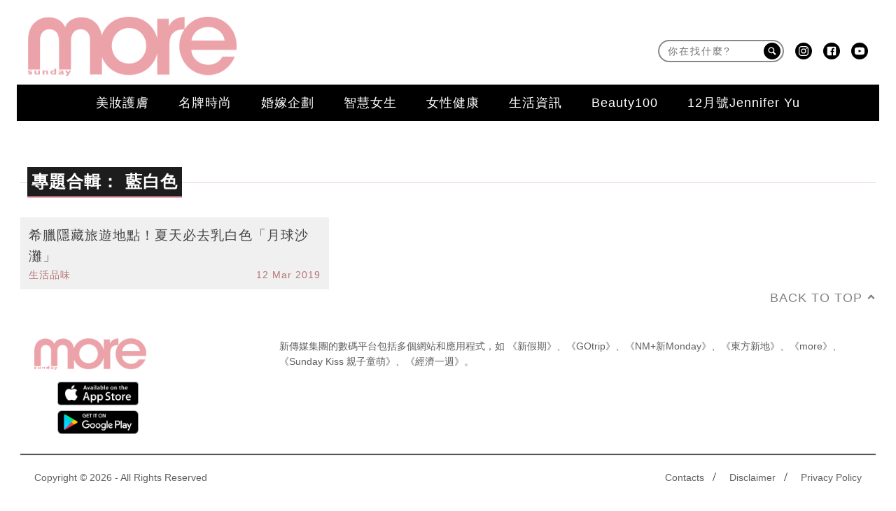

--- FILE ---
content_type: text/html; charset=UTF-8
request_url: https://www.sundaymore.com/tag/%E8%97%8D%E7%99%BD%E8%89%B2/
body_size: 39187
content:
<!DOCTYPE html>
<!--[if lt IE 7]> <html class="lt-ie9 lt-ie8 lt-ie7" lang="zh-Hant-HK"> <![endif]-->
<!--[if IE 7]>    <html class="lt-ie9 lt-ie8" lang="zh-Hant-HK"> <![endif]-->
<!--[if IE 8]>    <html class="lt-ie9" lang="zh-Hant-HK"> <![endif]-->
<!--[if gt IE 8]><!--> <html lang="zh-Hant-HK" prefix="og: http://ogp.me/ns#"> <!--<![endif]-->
<head>
<meta http-equiv="content-type" content="text/html; charset=UTF-8">
<meta charset="UTF-8">
<meta name="viewport" content="width=device-width, initial-scale=1,user-scalable=no">


<link rel="profile" href="http://gmpg.org/xfn/11">
<link rel="apple-touch-icon" href="https://www.sundaymore.com/wp-content/themes/bucket/theme-content/images/57x57.png" sizes="57x57">
<link rel="apple-touch-icon" href="https://www.sundaymore.com/wp-content/themes/bucket/theme-content/images/72x72.png" sizes="72x72">
<link rel="apple-touch-icon" href="https://www.sundaymore.com/wp-content/themes/bucket/theme-content/images/114x114.png" sizes="114x114">
<link rel="apple-touch-icon" href="https://www.sundaymore.com/wp-content/themes/bucket/theme-content/images/120x120.png" sizes="120x120">
<link rel="apple-touch-icon" href="https://www.sundaymore.com/wp-content/themes/bucket/theme-content/images/144x144.png" sizes="144x144">
<link rel="apple-touch-icon" href="https://www.sundaymore.com/wp-content/themes/bucket/theme-content/images/152x152.png" sizes="152x152">
<link rel="apple-touch-icon" href="https://www.sundaymore.com/wp-content/themes/bucket/theme-content/images/196x196.png" sizes="196x196">

<link rel="pingback" href="https://www.sundaymore.com/xmlrpc.php">
<!--[if IE]><meta http-equiv="X-UA-Compatible" content="IE=edge,chrome=1"><![endif]-->

<meta name="HandheldFriendly" content="True">
<meta name="apple-touch-fullscreen" content="yes" />
<meta name="MobileOptimized" content="320">
<!-- <link href='https://fonts.googleapis.com/css?family=Josefin+Sans:700|NTR|Droid+Sans' rel='stylesheet' type='text/css'> -->
<link rel="pingback" href="https://www.sundaymore.com/xmlrpc.php">

<script type="application/ld+json" class="saswp-schema-markup-output">
[{"@context":"https:\/\/schema.org","@type":"CollectionPage","@id":"https:\/\/www.sundaymore.com\/tag\/%e8%97%8d%e7%99%bd%e8%89%b2\/#CollectionPage","headline":"\u85cd\u767d\u8272 Category","description":"","url":"https:\/\/www.sundaymore.com\/tag\/%e8%97%8d%e7%99%bd%e8%89%b2\/","hasPart":[{"@type":"NewsArticle","headline":"\u5e0c\u81d8\u96b1\u85cf\u65c5\u904a\u5730\u9ede\uff01\u590f\u5929\u5fc5\u53bb\u4e73\u767d\u8272\u300c\u6708\u7403\u6c99\u7058\u300d","url":"https:\/\/www.sundaymore.com\/lifestyle\/%e5%b8%8c%e8%87%98%e4%b9%b3%e7%99%bd%e8%89%b2%e3%80%8c%e6%9c%88%e7%90%83%e6%b2%99%e7%81%98%e3%80%8d-697046\/","datePublished":"2019-03-12T21:06:43+00:00","dateModified":"2019-03-12T21:06:43+00:00","mainEntityOfPage":"https:\/\/www.sundaymore.com\/lifestyle\/%e5%b8%8c%e8%87%98%e4%b9%b3%e7%99%bd%e8%89%b2%e3%80%8c%e6%9c%88%e7%90%83%e6%b2%99%e7%81%98%e3%80%8d-697046\/","author":"MORE - \u65c5\u904a","publisher":{"type":"Organization","name":"SundayMore","logo":{"@type":"ImageObject","url":"https:\/\/imgs.sundaymore.com\/wp-content\/uploads\/2018\/11\/more_logo_1115_831880835bee7f2326747.png","width":"350","height":"100"}},"image":[{"@type":"ImageObject","@id":"https:\/\/www.sundaymore.com\/lifestyle\/%e5%b8%8c%e8%87%98%e4%b9%b3%e7%99%bd%e8%89%b2%e3%80%8c%e6%9c%88%e7%90%83%e6%b2%99%e7%81%98%e3%80%8d-697046\/#primaryimage","url":"https:\/\/imgs.sundaymore.com\/wp-content\/uploads\/2019\/03\/f_3407888215c87801ce712e.jpg","width":"1200","height":"720"},{"@type":"ImageObject","url":"https:\/\/imgs.sundaymore.com\/wp-content\/uploads\/2019\/03\/f_3407888215c87801ce712e.jpg","width":"1200","height":"900"},{"@type":"ImageObject","url":"https:\/\/imgs.sundaymore.com\/wp-content\/uploads\/2019\/03\/f_3407888215c87801ce712e.jpg","width":"1200","height":"675"}]}]},{"@context":"https:\/\/schema.org","@type":"ItemList","itemListElement":[{"@type":"ListItem","position":1,"url":"https:\/\/www.sundaymore.com\/lifestyle\/%e5%b8%8c%e8%87%98%e4%b9%b3%e7%99%bd%e8%89%b2%e3%80%8c%e6%9c%88%e7%90%83%e6%b2%99%e7%81%98%e3%80%8d-697046\/","name":"\u5e0c\u81d8\u96b1\u85cf\u65c5\u904a\u5730\u9ede\uff01\u590f\u5929\u5fc5\u53bb\u4e73\u767d\u8272\u300c\u6708\u7403\u6c99\u7058\u300d","description":"\u8aaa\u8d77\u5e0c\u81d8\uff0c\u71b1\u9580\u65c5\u904a\u5fc5\u5c6c\u611b\u7434\u6d77\uff0c\u5f88\u591a\u5973\u751f\u5922\u5bd0\u4ee5\u6c42\u7684\u5730\u65b9\uff1b\u5176\u5be6\u5e0c\u81d8\u9084\u6709\u4e00\u500b\u7f8e\u5f97\u4e0d\u73fe\u5be6\u7684\u5730\u65b9\uff0c\u90a3\u5c31\u662f\u6708\u7403\u6c99\u7058\uff01\u548c\u611b\u7434\u6d77\u7684\u5171\u540c\u9ede\u5c31\u662f\u64c1\u6709\u5922\u5e7b\u7684\u85cd\u767d\u8272\u8abf\uff0c\u7576\u4e2d\u7684\u4e73\u767d\u8272\u6c99\u7058\u52a0\u4e0a\u6975\u50cf\u6708\u7403\u8868\u9762\u7684\u5ca9\u77f3\uff0c\u662f\u5f88\u591a\u4eba\u722d\u5148\u524d\u5f80\u7684\u539f\u56e0\uff01"}]},{"@context":"https:\/\/schema.org","@type":"BreadcrumbList","@id":"https:\/\/www.sundaymore.com\/tag\/%e8%97%8d%e7%99%bd%e8%89%b2\/#breadcrumb","itemListElement":[{"@type":"ListItem","position":1,"item":{"@id":"https:\/\/www.sundaymore.com","name":"SundayMore"}},{"@type":"ListItem","position":2,"item":{"@id":"https:\/\/www.sundaymore.com\/tag\/%e8%97%8d%e7%99%bd%e8%89%b2\/","name":"\u85cd\u767d\u8272"}}]}]
</script><link rel="preload" as="script" href="//applets.ebxcdn.com/ebx.js">
<link rel="preload" as="script" href="https://www.sundaymore.com/wp-includes/js/jquery/jquery.js?ver=1.12.4">
<link rel="preload" as="script" href="https://www.sundaymore.com/wp-includes/js/jquery/jquery-migrate.min.js?ver=1.4.1">
<link rel="preload" as="script" href="https://www.sundaymore.com/wp-content/plugins/ad-inserter/js/mobile-detect.min.js?ver=1.3.6">
<link rel="preload" as="script" href="https://www.sundaymore.com/wp-content/plugins/ad-inserter/js/detectmobilebrowser.js?ver=1.5.5">
<link rel="preload" as="script" href="https://www.sundaymore.com/wp-content/plugins/nmg-popular-post/js/nmg_popular_post_ga.js?ver=1.3.08">
<link rel="preload" as="script" href="https://www.sundaymore.com/wp-content/plugins/nmg-sharebar/js/nmg-sharebar.js?ver=6e1bc49ef090f347514aabd166c9fbbd1.1.61">
<link rel="preload" as="script" href="https://www.sundaymore.com/wp-content/plugins/seo-automated-link-building/js/seo-automated-link-building.js?ver=4.8">
<link rel="preload" as="script" href="https://www.sundaymore.com/wp-content/plugins/wordpress-23-related-posts-plugin/static/js/related_posts_ga.js?ver=1.0.7">
<link rel="preload" as="script" href="https://www.sundaymore.com/wp-content/themes/bucket/theme-content/homepage_newlayout/js/jquery-migrate.min.js?ver=11909.67a519b48d08687e43f54df77f8d55f2a1.0.147">
<link rel="preload" as="script" href="https://www.sundaymore.com/wp-content/themes/bucket/theme-content/homepage_newlayout/js/swiper.min.js?ver=11909.67a519b48d08687e43f54df77f8d55f2a1.0.147">
<link rel="preload" as="script" href="https://www.sundaymore.com/wp-content/themes/bucket/theme-content/homepage_newlayout/js/ReactPlayer.standalone.js?ver=11909.67a519b48d08687e43f54df77f8d55f2a1.0.147">
<link rel="preload" as="script" href="https://www.sundaymore.com/wp-content/plugins/nmg-lazy-load/assets/js/adgpt.js?ver=11909.65b7b3a54b8144865ed0190019181ce2e1.6.814">
<link rel="preload" as="script" href="https://www.sundaymore.com/wp-content/plugins/wp-automation/assets/js/custom.js?ver=11909.61f97ca14febcc758201bc7caa529b6481.0.42">
<link rel="preload" as="script" href="https://www.sundaymore.com/wp-content/plugins/wp-automation/assets/js/magnific-popup.js?ver=11909.61f97ca14febcc758201bc7caa529b6481.0.42">
<link rel="preload" as="script" href="https://www.sundaymore.com/wp-content/plugins/wp-automation/assets/js/album-mode-for-gallery-items-More.js?ver=11909.61f97ca14febcc758201bc7caa529b6481.0.42">
<link rel="preload" as="script" href="https://www.sundaymore.com/wp-content/plugins/wp-automation/assets/js/jquery.touchSwipe.js?ver=11909.61f97ca14febcc758201bc7caa529b6481.0.42">
<link rel="preload" as="script" href="https://www.sundaymore.com/wp-content/plugins/wp-automation/assets/js/image_lazyload.js?ver=11909.61f97ca14febcc758201bc7caa529b6481.0.42">
<link rel="preload" as="script" href="https://www.sundaymore.com/wp-content/plugins/nmg-sharebar/js/footer_fixed.js?ver=6e1bc49ef090f347514aabd166c9fbbd1.1.61">
<link rel="preload" as="script" href="//static.nmg.com.hk/ajax/libs/cookieconsent2/3.0.3/cookieconsent.min.js">
<link rel="preload" as="script" href="https://securepubads.g.doubleclick.net/tag/js/gpt.js">
<link rel="preload" as="script" href="//static.nmg.com.hk/js/mustache.min.js">
<link rel="preload" as="script" href="https://www.sundaymore.com/wp-includes/js/admin-bar.min.js?ver=4.8">
<link rel="preload" as="script" href="https://www.sundaymore.com/wp-includes/js/wp-embed.min.js?ver=4.8">
<link rel="preload" as="script" href="https://www.sundaymore.com/wp-content/plugins/super-progressive-web-apps/public/js/register-sw.js">
<link rel="preload" as="script" href="//www.google-analytics.com/analytics.js">
<link rel="preload" as="script" href="https://www.googletagmanager.com/gtm.js">
<link rel="preload" as="script" href="//www.googleadservices.com/pagead/conversion.js">
<link rel="preload" as="style" href="//static.nmg.com.hk/ajax/libs/cookieconsent2/3.0.3/cookieconsent.min.css">
<link rel='dns-prefetch' href='//www.sundaymore.com' />
<link rel='dns-prefetch' href='//one.nmg.com.hk' />
<link rel='dns-prefetch' href='//s.w.org' />
<script type='text/javascript' src='https://www.sundaymore.com/wp-includes/js/jquery/jquery.js?ver=1.12.4'></script>
<script type='text/javascript' src='https://www.sundaymore.com/wp-includes/js/jquery/jquery-migrate.min.js?ver=1.4.1'></script>
<script defer type='text/javascript' src='https://www.sundaymore.com/wp-content/plugins/ad-inserter/js/mobile-detect.min.js?ver=1.3.6'></script>
<script defer type='text/javascript' src='https://www.sundaymore.com/wp-content/plugins/ad-inserter/js/detectmobilebrowser.js?ver=1.5.5'></script>
<script defer type='text/javascript' src='https://www.sundaymore.com/wp-content/plugins/nmg-popular-post/js/nmg_popular_post_ga.js?ver=1.3.08'></script>
<script defer type='text/javascript' src='https://www.sundaymore.com/wp-content/plugins/nmg-sharebar/js/nmg-sharebar.js?ver=6e1bc49ef090f347514aabd166c9fbbd1.1.61'></script>
<script defer type='text/javascript' src='https://www.sundaymore.com/wp-content/plugins/seo-automated-link-building/js/seo-automated-link-building.js?ver=4.8'></script>
<script defer type='text/javascript' src='https://www.sundaymore.com/wp-content/plugins/wordpress-23-related-posts-plugin/static/js/related_posts_ga.js?ver=1.0.7'></script>
<script type='text/javascript' src='https://www.sundaymore.com/wp-content/themes/bucket/theme-content/homepage_newlayout/js/jquery-migrate.min.js?ver=11909.67a519b48d08687e43f54df77f8d55f2a1.0.147'></script>
<script defer type='text/javascript' src='https://www.sundaymore.com/wp-content/themes/bucket/theme-content/homepage_newlayout/js/swiper.min.js?ver=11909.67a519b48d08687e43f54df77f8d55f2a1.0.147'></script>
<script defer type='text/javascript' src='https://www.sundaymore.com/wp-content/themes/bucket/theme-content/homepage_newlayout/js/ReactPlayer.standalone.js?ver=11909.67a519b48d08687e43f54df77f8d55f2a1.0.147'></script>
<script defer type='text/javascript' src='https://www.sundaymore.com/wp-content/plugins/nmg-lazy-load/assets/js/adgpt.js?ver=11909.65b7b3a54b8144865ed0190019181ce2e1.6.814'></script>
<script defer type='text/javascript' src='https://www.sundaymore.com/wp-content/plugins/wp-automation/assets/js/custom.js?ver=11909.61f97ca14febcc758201bc7caa529b6481.0.42'></script>
<script defer type='text/javascript' src='https://www.sundaymore.com/wp-content/plugins/wp-automation/assets/js/magnific-popup.js?ver=11909.61f97ca14febcc758201bc7caa529b6481.0.42'></script>
<script defer type='text/javascript' src='https://www.sundaymore.com/wp-content/plugins/wp-automation/assets/js/album-mode-for-gallery-items-More.js?ver=11909.61f97ca14febcc758201bc7caa529b6481.0.42'></script>
<script type='text/javascript' src='https://www.sundaymore.com/wp-content/plugins/wp-automation/assets/js/jquery.touchSwipe.js?ver=11909.61f97ca14febcc758201bc7caa529b6481.0.42'></script>
<script defer type='text/javascript' src='https://www.sundaymore.com/wp-content/plugins/wp-automation/assets/js/image_lazyload.js?ver=11909.61f97ca14febcc758201bc7caa529b6481.0.42'></script>
<script defer type='text/javascript' src='https://www.sundaymore.com/wp-content/plugins/nmg-sharebar/js/footer_fixed.js?ver=6e1bc49ef090f347514aabd166c9fbbd1.1.61'></script>
<!-- Manifest added by SuperPWA - Progressive Web Apps Plugin For WordPress -->
<link rel="manifest" href="/superpwa-manifest.json">
<meta name="theme-color" content="#D5E0EB">
<!-- / SuperPWA.com -->
    
    
    <!-- 根據唔同的site 出相應Site的那個顔色 -->
    <style type="text/css">
        :root{
            --theme-color:var(--more-theme-color);
            --share-icon-bg:var(--more-share-icon-bg);
            --share-hover-bg:var(--more-share-hover-bg);
            --share-icon-hover:var(--more-share-icon-hover);
        }
    </style>
    <meta http-equiv="Content-Security-Policy" content="upgrade-insecure-requests" />
    
<!-- This site is optimized with the Yoast WordPress SEO plugin v1.5.74 - https://yoast.com/wordpress/plugins/seo/ -->
<title>藍白色 | SundayMore</title>
<meta name="description" content="即睇SundayMore藍白色文章，多角度呈現最新最齊藍白色內容，SundayMore緊貼美容瘦身資訊，讓你任何時候都可以最佳狀態示人！"/>
<link rel="canonical" href="https://www.sundaymore.com/tag/%e8%97%8d%e7%99%bd%e8%89%b2/" />
<meta property="og:locale" content="en_US" />
<meta property="og:type" content="object" />
<meta property="og:title" content="藍白色 | SundayMore" />
<meta property="og:description" content="即睇SundayMore藍白色文章，多角度呈現最新最齊藍白色內容，SundayMore緊貼美容瘦身資訊，讓你任何時候都可以最佳狀態示人！" />
<meta property="og:url" content="https://www.sundaymore.com/tag/%e8%97%8d%e7%99%bd%e8%89%b2/" />
<meta property="og:site_name" content="SundayMore" />
<meta property="og:image" content="https://imgs.sundaymore.com/wp-content/uploads/2022/08/ogdefault_11946206405911a58c2f770_11664507762ecd6fa6a454.jpg" />
<meta name="robots" content="max-image-preview:large" /><!-- / Yoast WordPress SEO plugin. -->
<link rel="alternate" type="application/rss+xml" title="SundayMore &raquo; Feed" href="https://www.sundaymore.com/feed/" />
<link rel="alternate" type="application/rss+xml" title="SundayMore &raquo; Comments Feed" href="https://www.sundaymore.com/comments/feed/" />
<meta name="sppc-site-verification" content="9ffce28614dcf29300451d433a26831e" />
<!-- Google Tag Manager -->
<script>
dataLayer = [];
(function(w,d,s,l,i){w[l]=w[l]||[];w[l].push({'gtm.start':
new Date().getTime(),event:'gtm.js'});var f=d.getElementsByTagName(s)[0],
j=d.createElement(s),dl=l!='dataLayer'?'&l='+l:'';j.async=true;j.src=
'//www.googletagmanager.com/gtm.js?id='+i+dl;f.parentNode.insertBefore(j,f);
})(window,document,'script','dataLayer','GTM-TPLDMH');</script>
<!-- End Google Tag Manager -->
<!-- Google Tag Manager -->
<script>(function(w,d,s,l,i){w[l]=w[l]||[];w[l].push({'gtm.start':
new Date().getTime(),event:'gtm.js'});var f=d.getElementsByTagName(s)[0],
j=d.createElement(s),dl=l!='dataLayer'?'&l='+l:'';j.async=true;j.src=
'https://www.googletagmanager.com/gtm.js?id='+i+dl;f.parentNode.insertBefore(j,f);
})(window,document,'script','dataLayer','GTM-KMLBH45Q');
</script>
<!-- End Google Tag Manager -->
<meta property="al:ios:url" content="sundaymore://tag/%E8%97%8D%E7%99%BD%E8%89%B2/" />
<meta property="al:ios:app_store_id" content="1533059079" />
<meta property="al:ios:app_name" content="Sunday More" />
<meta property="al:android:url" content="https://www.sundaymore.com/tag/%E8%97%8D%E7%99%BD%E8%89%B2/" />
<meta property="al:android:package" content="com.sundaymore.mobileapp" />
<meta property="al:android:app_name" content="Sunday More" />
<script>
let NmgCommonPluginOptions= {};
</script>
<meta name="google-site-verification" content="N9rYtctnph-DCL2iy4mc-8s5w_Y6RgSnGJ3Zk1jb3GA" /><script async id="ebx" src="//applets.ebxcdn.com/ebx.js"></script><link rel="alternate" type="application/rss+xml" title="SundayMore &raquo; 藍白色 Tag Feed" href="https://www.sundaymore.com/tag/%e8%97%8d%e7%99%bd%e8%89%b2/feed/" />
<script type="text/javascript">
    function get_cookie(name)
{
var arr,reg=new RegExp("(^| )"+name+"=([^;]*)(;|$)");
if(arr=document.cookie.match(reg))
return unescape(arr[2]);
else
return null;
}
var ABTEST ="";
var DYNAMIC_CACHE_COOKIE_FP = get_cookie("ga_fp_cookie");
var DYNAMIC_CACHE_COOKIE_UUID = get_cookie("ga_uuid_cookie");
if(typeof abtest_custom_dimension != "undefined" && abtest_custom_dimension != null && abtest_custom_dimension != ""){
     ABTEST  = abtest_custom_dimension; 
    console.log("abtest_custom_dimension:"+abtest_custom_dimension);
}
        </script>		<script type="text/javascript">
			window._wpemojiSettings = {"baseUrl":"https:\/\/s.w.org\/images\/core\/emoji\/2.3\/72x72\/","ext":".png","svgUrl":"https:\/\/s.w.org\/images\/core\/emoji\/2.3\/svg\/","svgExt":".svg","source":{"concatemoji":"https:\/\/www.sundaymore.com\/wp-includes\/js\/wp-emoji-release.min.js?ver=4.8"}};
			!function(a,b,c){function d(a){var b,c,d,e,f=String.fromCharCode;if(!k||!k.fillText)return!1;switch(k.clearRect(0,0,j.width,j.height),k.textBaseline="top",k.font="600 32px Arial",a){case"flag":return k.fillText(f(55356,56826,55356,56819),0,0),b=j.toDataURL(),k.clearRect(0,0,j.width,j.height),k.fillText(f(55356,56826,8203,55356,56819),0,0),c=j.toDataURL(),b===c&&(k.clearRect(0,0,j.width,j.height),k.fillText(f(55356,57332,56128,56423,56128,56418,56128,56421,56128,56430,56128,56423,56128,56447),0,0),b=j.toDataURL(),k.clearRect(0,0,j.width,j.height),k.fillText(f(55356,57332,8203,56128,56423,8203,56128,56418,8203,56128,56421,8203,56128,56430,8203,56128,56423,8203,56128,56447),0,0),c=j.toDataURL(),b!==c);case"emoji4":return k.fillText(f(55358,56794,8205,9794,65039),0,0),d=j.toDataURL(),k.clearRect(0,0,j.width,j.height),k.fillText(f(55358,56794,8203,9794,65039),0,0),e=j.toDataURL(),d!==e}return!1}function e(a){var c=b.createElement("script");c.src=a,c.defer=c.type="text/javascript",b.getElementsByTagName("head")[0].appendChild(c)}var f,g,h,i,j=b.createElement("canvas"),k=j.getContext&&j.getContext("2d");for(i=Array("flag","emoji4"),c.supports={everything:!0,everythingExceptFlag:!0},h=0;h<i.length;h++)c.supports[i[h]]=d(i[h]),c.supports.everything=c.supports.everything&&c.supports[i[h]],"flag"!==i[h]&&(c.supports.everythingExceptFlag=c.supports.everythingExceptFlag&&c.supports[i[h]]);c.supports.everythingExceptFlag=c.supports.everythingExceptFlag&&!c.supports.flag,c.DOMReady=!1,c.readyCallback=function(){c.DOMReady=!0},c.supports.everything||(g=function(){c.readyCallback()},b.addEventListener?(b.addEventListener("DOMContentLoaded",g,!1),a.addEventListener("load",g,!1)):(a.attachEvent("onload",g),b.attachEvent("onreadystatechange",function(){"complete"===b.readyState&&c.readyCallback()})),f=c.source||{},f.concatemoji?e(f.concatemoji):f.wpemoji&&f.twemoji&&(e(f.twemoji),e(f.wpemoji)))}(window,document,window._wpemojiSettings);
		</script>
		<style type="text/css">
img.wp-smiley,
img.emoji {
	display: inline !important;
	border: none !important;
	box-shadow: none !important;
	height: 1em !important;
	width: 1em !important;
	margin: 0 .07em !important;
	vertical-align: -0.1em !important;
	background: none !important;
	padding: 0 !important;
}
</style>
<link rel='stylesheet' id='CPC_CPA_BUTTON_PLUGIN_STYLE-css'  href='https://www.sundaymore.com/wp-content/plugins/nmg-cpc-cpa-button/assets/css/style.css?ver=11909.6409772677b52b0a3a6763c62ba02a3031.0.21' type='text/css' media='all' />
<link rel='stylesheet' id='wpgrade-main-style-css'  href='https://www.sundaymore.com/wp-content/themes/bucket/theme-content/css/style.css?ver=11909.67a519b48d08687e43f54df77f8d55f2a1.0.147' type='text/css' media='all' />
<style id='wpgrade-main-style-inline-css' type='text/css'>
a, blockquote, .small-link, .tabs__nav a.current, 
.popular-posts__time a.current, .tabs__nav a:hover, 
.popular-posts__time a:hover, .widget--footer__title em,
.widget_rss .widget--footer__title .hN, 
.widget_rss .widget--footer__title .article__author-name, 
.widget_rss .widget--footer__title .comment__author-name, 
.widget_rss .widget--footer__title .widget_calendar caption, 
.widget_calendar .widget_rss .widget--footer__title caption, 
.widget_rss .widget--footer__title .score__average-wrapper, 
.widget_rss .widget--footer__title .score__label, 
.article--billboard-small .small-link em, 
.article--billboard-small .post-nav-link__label em, 
.article--billboard-small .author__social-link em,
.small-link, .post-nav-link__label, .author__social-link,
.article--thumb__title a:hover, 
.widget_wpgrade_twitter_widget .widget--footer__title h3:before,
a:hover > .pixcode--icon,
.score__pros__title, .score__cons__title,
.comments-area-title .hN em,
.comment__author-name, .woocommerce .amount,
.panel__title em, .woocommerce .star-rating span:before, 
.woocommerce-page .star-rating span:before {
    color: #e994a0;
}
.heading--main .hN, .widget--sidebar__title, 
.pagination .pagination-item--current span,.pagination .current, .single .pagination span,
.pagination li a:hover, .pagination li span:hover, 
.rsNavSelected, .badge, .progressbar__progress,
.btn:hover, .comments_add-comment:hover, 
.form-submit #comment-submit:hover, 
.widget_tag_cloud a:hover, .btn--primary,
.comments_add-comment, .form-submit #comment-submit,
a:hover > .pixcode--icon.circle, a:hover > .pixcode--icon.square,
.article--list__link:hover .badge, .score__average-wrapper,
.site__stats .stat__value:after, .site__stats .stat__title:after,
.btn--add-to-cart {
    background-color: #e994a0;
}
.social-icon-link:hover .square, .social-icon-link:focus .square, .social-icon-link:active .square,
.site__stats .stat__value:after, .site__stats .stat__title:after {
    background-color: #e994a0 !important;
}
@media only screen and (min-width: 900px){
    .nav--main li:hover, .nav--main li.current-menu-item {
        border-bottom-color: #e994a0;     
    }
    .back-to-top a:hover:after, .back-to-top a:hover:before {
        border-color: #e994a0; 
    }
    .article--billboard > a:hover .article__title:before, 
    .article--billboard > a:hover .article--list__title:before, 
    .article--billboard > a:hover .latest-comments__title:before,
    .article--grid__header:hover .article--grid__title h3, 
    .article--grid__header:hover .article--grid__title:after {
        background-color: #e994a0;
    }
}
.woocommerce ul.products li.product a:hover img{
    border-bottom: 5px solid #e994a0;
}
ol {
    border-left: 0 solid #e994a0;
}
.navigation--main {
  background: #1cabe7;
}
.nav--main>li a {
  color: #ffffff;
}
.heading--main {
  background: #1cabe7;
}
.article__author-name,
.small-link,
.search-query,
.heading .hN,.icon-search
.hN {
  text-transform: none !important;
}
/*.header-bar .search-query {
  background: #eac69a;
}
.header-bar .search-submit {
  background: #eac69a;
}*/
.article--grid__title:after {
  background-color: #999999;
}
.article--slider__title {
  background-color: #000000;
}
.layout--boxed .site__footer,
.layout--boxed .site__footer .container {
  background-color: #999999;
}
.footer__copyright {
  background: #999999;
}
.widget_tag_cloud a {
  background-color: #666666;
  color: #fff;
}
.site__footer a {
  color: #ddd;
}
.site__footer .pixcode--icon.square {
  background: #666666;
}
.pixcode--icon.square {
  background-color: #ffffff;
}
/*.search-query::-webkit-input-placeholder,
.search-query:-moz-placeholder,*/
/* Firefox 18- */
/*.search-query::-moz-placeholder,*/
/* Firefox 19+ */
/*.search-query:-ms-input-placeholder {
  /*color: black;
}*/
.article__title h3:hover {
  color: black;
}
.wpp-list {
  list-style-type: none;
  margin-left: 0;
}
.split .split__title a.small-link,
.article__category a.small-link {
  display: none;
}
.wp-polls-ul input {
  -webkit-appearance: checkbox;
}
@media only screen and (max-width: 768px) {
  .sidebar {
    display: none;
  }
}
.container {
  max-width: 1270px;
}
.nav--main__wrapper.sticky .nav--main {
  max-width: 1222px;
}
@media only screen and (min-width: 900px) {
  .sidebar {
    padding-left: 20px;
  }
}
.site__footer {
  max-width: 1270px !important;
}
.article--grid__header .article__featured-image {
  height: 235px;
  overflow: hidden;
}
.post-container h2 {
  text-transform: none !important;
}
.post-container h3 {
  text-transform: none !important;
}
.post-container li {
  list-style: inherit !important;
}
._content_ ul {
  list-style-type: disc;
  padding-left: 3.07143rem !important;
}
._content_ ol {
  list-style-type: decimal !important;
  padding-left: 3.07143rem !important;
}
.tag_box ul {
  padding-left: 0 !important;
}
@media (min-width: 767px) {
  .article--grid__header .article__title .hN {
    height: 68px;
    overflow: hidden;
    line-height: 30px;
  }
  .mad_show {
    display: none !important;
  }
}
.size-medium {
  min-width: inherit !important;
}
.size-full {
  min-width: inherit !important;
}
.size-large {
  min-width: inherit !important;
}
.wp-caption {
  min-width: inherit !important;
}
._content_ img {
  max-height: 1075px !important;
  height: auto !important;
}
@media (min-width: 900px) {
  /*.m_show{ display: none !important;}*/
  /*.w_show{ display: block !important;}*/
  .footer .hd .nmgLogoFt,
  .footer .hd .siteText {
    float: none;
  }
  .footer .hd .nmgLogoFt {
    width: 116px;
    height: 102px;
    margin-right: 0;
    padding: 0 20px 10px 0;
  }
  .footer .hd .nmgLogoFt img {
    height: 92px;
  }
  .footer .hd .siteText {
    width: 175px;
    padding-bottom: 4px;
  }
  .footer .hd .nmgLogoFt,
  .footer .hd .siteText,
  .footer .hd .award,
  .footer .hd .source_box,
  .footer .hd .award,
  .footer .hd .source_box {
    display: table-cell;
    vertical-align: bottom;
  }
  .footer .hd .award {
    height: 104px;
    padding: 0 10px 0 18px;
  }
  .footer .hd .source_box {
    padding-bottom: 6px;
  }
}
@media (max-width: 899px) {
  /*.m_show{ display: block !important;}*/
  /*.w_show{ display: none !important;}*/
  .post-article .code-block {
    text-align: center;
  }
  .footer .hd .nmgLogoFt,
  .footer .hd .siteText,
  .footer .ft .Copyright,
  .footer .ft .ftLink_box {
    float: none;
    word-spacing: -1px;
    letter-spacing: 0px;
  }
  .footer .hd .nmgLogoFt {
    padding: 0 0 10px;
    margin: 0 auto;
    height: auto;
    width: 91px;
  }
  .footer .hd .siteText,
  .footer .ft .Copyright,
  .footer .ft .ftLink_box {
    text-align: center;
  }
  .footer .hd .siteText .s_hd {
    font-size: 26px;
    padding-bottom: 12px;
    font-weight: 700;
    font-style: normal;
  }
  .footer .hd .siteText {
    padding-top: 0;
  }
  .footer .hd .award {
    margin: 10px auto 20px;
  }
  .footer .ft .ftLink_box {
    padding-bottom: 10px;
  }
  .footer .ft .ftLink_box a {
    padding: 0 3px;
  }
  .footer .ft .ftLink_box .Subscription .tri {
    width: 32px;
    height: 18px;
    background-size: 32px auto;
    right: auto;
    left: 50%;
    margin-left: -16px;
    top: -14px;
  }
  .footer .ft .Copyright {
    padding: 0;
  }
  .footer .hd .siteText {
    padding-top: 0;
  }
  .palm-one-whole .banner_mobile {
    opacity: 0;
    margin: 0px;
  }
  .banner_mobile img {
    height: 60px;
    max-width: 900px !important;
  }
  .navigation--is-visible .navigation--mobile {
    z-index: 1000;
  }
  .post-header {
    overflow: hidden;
  }
}
/*footer*/
.footer .hd {
  padding: 0 0 20px;
}
.footer .hd .award {
  width: 243px;
}
.footer .hd .award img {
  width: 100%;
  height: auto;
}
.footer .hd .source_box .title,
.footer .hd .source_box .text p {
  font-size: 12px !important;
  line-height: 20px;
  margin: 0 !important;
}
.footer .hd .source_box .text p a {
  text-decoration: underline;
  color: #231f20;
  font-size: 12px !important;
}
.gpt_ads_box .gpt_ads_bg {
  background-position: center top !important;
  /*display: inline-block;*/
}
.gpt_ads_box .gpt_ads_bg ins {
  border-bottom: none;
}
@media (min-width: 900px) {
  .gpt_ads_box {
    width: auto !important;
    min-width: 300px;
  }
  .gpt_ads_box .gpt_ads_bg ins,
  .gpt_ads_box .gpt_ads_bg iframe {
    background-color: transparent !important;
  }
  /*
  #page>.wrapper>div:nth-child(2) div.sidebar {
    z-index: 1001;
  }
  */
}
@media (max-width: 414px) {
  iframe.instagram-media {
    min-width: 300px !important;
  }
}
@media (max-width: 375px) {
  iframe.instagram-media {
    width: 323px !important;
  }
}
@media (max-width: 320px) {
  .gpt_ads_box {
    margin: 0 !important;
  }
  /*.gpt_ads_box2 { margin-left: -10px !important; }*/
  iframe.instagram-media {
    width: 296px !important;
  }
}
@media (max-width: 899px) {
  .inskinLoaded .gpt_ads_box {
    margin-left: -24px;
    width: calc(100% + 48px) !important;
    text-align: center;
  }
  .inskinLoaded .gpt_ads_box .gpt_ads_bg {
    display: inline-block;
  }
  .inskinLoaded article.post-article {
    padding-left: 24px !important;
  }
  .inskinLoaded div[id^="div-gpt-ad"] {
    margin-left: 0 !important;
  }
  .gpt_ads_box2 .gpt_ads_bg {
    min-height: 50px !important;
  }
}
.sub-menu {
  z-index: 1500 !important;
}
.post-header .leftbox .nav_logo {
  width: 150px;
}
.post-header .rightbox .fixed_nav {
  float: right !important;
  padding-top: 2px !important;
  height: 35px !important;
}
.category__featured-posts img {
  margin-top: 0px !important;
}
@media (min-width: 599px) and (max-width: 767px) {
  .gpt_ads_box .gpt_ads_bg ._gpt_ads {
    width: 320px !important;
  }
}
.instagram-media {
  position: relative !important;
}
.sub-menu,
.sub-menu--mega {
  z-index: 1500 !important;
}
.btn:hover,
.comments_add-comment:hover,
.form-submit #comment-submit:hover,
.widget_tag_cloud a:hover {
  background-color: #262525;
  color: #fff;
}
.btn--tertiary {
  background-color: #807f7e;
  color: #fff;
}
.btn--tertiary:hover {
  background-color: #807f7e;
  color: #e62d88;
}
.post-article h1 a,
.post-article h2 a,
.post-article h3 a {
  text-decoration: underline;
}
.split__title {
  width: 55% !important;
}
.post-header .navigation--main .push-half--top {
  background: #e62d88 !important;
}
@media (max-width: 899px) {
  .banner_mobile {
    display: block !important;
    position: relative !important;
  }
}
.tablenav-pages a:hover {
  background: #e62d88 !important;
}
.ad_link li .ad_thumbnail img {
  height: auto !important;
}
.code-block .ad_link li {
  white-space: normal !important;
}
/*.ads_btw_posts{ padding-bottom: 30px; }*/
.ads_btw_posts #innity-in-post > div > div:first-child {
  height:
    /*1px*/
    100%;
}
/* fix for unruly video ads */
.gpt_ads_box .gpt_ads_bg iframe {
  background: transparent !important;
}
.gpt_ads_ad_inquiry a {
  font-size: 11px !important;
  color: #505050 !important;
}
.footer .hd .award img {
  height: auto !important;
}
.popup_box_edm .popup_edm .subscription_content {
  color: #537290;
}
.nav--main>li>a {
  text-transform: none !important;
}
.code-block .ad_link a {
  line-height: 18px;
}
.ad-slot {
  text-align: center;
  /*line-height:0;*/
}
.interscroller-container .ad-container .ad-header {
  border-top: 1px solid #f3a6ae;
}
.interscroller-container .ad-container .ad-tag-container {
  top: 130px !important;
}
.interscroller-container .ad-container #ad-inner-container img {
  height:
    /*calc(100vh - 55px)*/
    auto !important;
}
.interscroller-container .ad-container .ad-footer {
  border-bottom: 1px solid #f3a6ae;
}
.code-block-3 {
  display: block !important;
}
.ad_link li {
  white-space: normal !important;
}
/*
._gpt_ads > div {
  margin: 0 auto;
}
*/
/*==========Google AD==========*/
div[data-google-query-id] {
  overflow: hidden; }
 
@media screen and (max-width: 414px){
div[data-google-query-id] {
    overflow: unset;
}} 
div[data-google-query-id]>[id*=textlink] {
  text-align: left;
}
div[data-google-query-id]>* {
  width:100%;
  text-align: center;
  margin: 0 auto; }
body:not(.home) .stickyLeaderboard {
  width: 100% !important;
  background-color: transparent !important;
}
/*.in-article-text-ad-container {
  background-color: #f6f6f6 !important;
  border: 1px solid #eee;
  padding: 0 24px;
  display: none;
}
.in-article-text-ad {
  text-align: left;
  padding: 10px 0;
  display: none;
}*/
.in-article-text-ad-container,.after-article-text-ad-container {
  border-top: 1px solid #b2b2b2;
  display: none;
}
.in-article-text-ad,.after-article-text-ad {
  text-align: left;
  border-bottom: 1px solid #b2b2b2;
  padding: 10px 0;
  display: none;
}
.after-article-text-ad.hide {
  border-bottom: 0px;
  padding: 10px 0 11px;
}
@media (max-width: 767px) {
  /*-.in-article-text-ad-container {
    border: none;
    margin: 0 -24px;
  }*/
}
.post-article ._content_ img {
  -webkit-transition: opacity .3s linear;
  -moz-transition: opacity .3s linear;
  -ms-transition: opacity .3s linear;
  -o-transition: opacity .3s linear;
  transition: opacity .3s linear;
}
.post-article ._content_ img:hover {
  opacity: 0.7;
}
.post-article ._content_ .gallery {
  margin: 0;
  padding: 0;
}
.post-article ._content_ .gallery:after {
  display: block;
  content: "";
  clear: both;
}
.post-article ._content_ .gallery .gallery-item {
  position: relative;
  float: left;
  margin: 0;
  padding: 2px;
}
.gallery-caption {
  display: none;
}
body.mfp-zoom-out-cur .mfp-bg, body.mfp-zoom-out-cur .mfp-wrap {
  z-index: 9999999999;
}
.mfp-title {
  font-size: 16px !important;
}
.mfp-counter {
  width: auto;
  left: auto;
  font-size: 12px !important;
}
#breadcrumbs {
    display: none;
}
/*.wp-caption img,.wp-caption,.size-full,.size-large,.size-medium{min-width:unset;}*/
.wpforms-confirmation-container-full{
background: #fecad0 !important;
border: 1px solid #eee !important;
color: #000 !important;
}
.newsappdlb_c .dlb_closebtn::after{
    content:" " !important;
}
.newsappdlb_c .dlb_closebtn{
right: 0  !important;
    top: 4px  !important;
}
.wpforms-container {
     display: block !important;
}
/*
.share_list li:first-child{display:none;}
#newsappdlb_desktop_button{display:none !important;}
#newsappdlb_mobile_button{display:none !important;}
*/
.video-list .split span.small-link{
  display: none;
}
.read_btn .read_more {
    background: #f3a6ae !important;
}
img[src], img.lazy[src], img.riloadr-single[src] {
    image-rendering: -moz-crisp-edges;
    image-rendering: -o-crisp-edges;
    image-rendering: -webkit-optimize-contrast;
    image-rendering: crisp-edges;
    -ms-interpolation-mode: nearest-neighbor;
}
@media only screen and (max-width: 899px){
.meta-warp {
    margin: 0 -24px;
}
.meta-txt {
    margin: 0 24px;
}
}
.meta-warp img{
    width:100%;
}
.module-subcribe .module-submit{
    padding-bottom: 10px;
}
h1.article__title {color: var(--more-theme-color); line-height: 1.4;font-weight: bold;}
.reg_article_logo {
    text-align: center  !important;
}
.reg_box_logo {
    display: inline-block;
    text-align: center;
    margin-top: -37px;
    margin-left: -45px  !important;
    position: absolute;
    background: #fff;
}
.header-top-container .advert__inner .leaderboard-ad {
    display: flex;
    align-items: center;
}
.shortcode-author-avatars .user .avatar {
    width: 96px;
    height: 96px;
    overflow: hidden;
    display: flex;
    align-items: center;
    justify-content: center;
    border-radius: 100%;
    object-fit: cover;
}
#page {
    z-index: 1;
    position: relative;
}
/*for AnyMindModal ad*/
#AnyMindModal .wrap {
  margin: auto;
}
#btnRecommended,#recommendedModule{
  display:none!important;
}
.post-article ._content_ ._page_ figure img {
object-fit: contain;
}
:root {
--Amobile:  9 / 16 ;
}
/*body.home {filter: grayscale(1);}*/
</style>
<link rel='stylesheet' id='nmg_popular_posts-css'  href='https://www.sundaymore.com/wp-content/plugins/nmg-popular-post/css/popular_posts.css?ver=1.3.08' type='text/css' media='all' />
<link rel='stylesheet' id='wp_rp_related_style-css'  href='https://www.sundaymore.com/wp-content/plugins/wordpress-23-related-posts-plugin/static/css/related_posts_style.css?ver=1.0.7' type='text/css' media='all' />
<link rel='stylesheet' id='extra-style-css'  href='https://www.sundaymore.com/wp-content/themes/bucket/theme-content/css/style-2.css?ver=11909.67a519b48d08687e43f54df77f8d55f2a1.0.147' type='text/css' media='all' />
<link rel='stylesheet' id='extra-newlayout-swiper-bundle-min-css-css'  href='https://www.sundaymore.com/wp-content/themes/bucket/theme-content/css/swiper-bundle.min.css?ver=11909.67a519b48d08687e43f54df77f8d55f2a1.0.147' type='text/css' media='all' />
<link rel='stylesheet' id='extra-newlayout-style-css'  href='https://www.sundaymore.com/wp-content/themes/bucket/theme-content/css/newlayout.css?ver=11909.67a519b48d08687e43f54df77f8d55f2a1.0.147' type='text/css' media='all' />
<link rel='stylesheet' id='author-avatars-widget-css'  href='https://www.sundaymore.com/wp-content/plugins/author-avatars/css/widget.css?ver=1.8.6.4' type='text/css' media='all' />
<link rel='stylesheet' id='tablepress-default-css'  href='https://www.sundaymore.com/wp-content/plugins/tablepress/css/default.min.css?ver=1.8.2' type='text/css' media='all' />
<link rel='stylesheet' id='album_gallery_bu_css-css'  href='https://www.sundaymore.com/wp-content/plugins/wp-automation/assets/css/album_gallery.css?ver=11909.61f97ca14febcc758201bc7caa529b6481.0.42' type='text/css' media='all' />
<link rel='stylesheet' id='image_lazyload_spinner_css-css'  href='https://www.sundaymore.com/wp-content/plugins/wp-automation/assets/css/image_lazyload.css?ver=11909.61f97ca14febcc758201bc7caa529b6481.0.42' type='text/css' media='all' />
<link rel='stylesheet' id='author-avatars-shortcode-css'  href='https://www.sundaymore.com/wp-content/plugins/author-avatars/css/shortcode.css?ver=1.8.6.4' type='text/css' media='all' />
<link rel='stylesheet' id='nmg_sharebar_style-css'  href='https://www.sundaymore.com/wp-content/plugins/nmg-sharebar/css/nmgsharebar.css?ver=6e1bc49ef090f347514aabd166c9fbbd1.1.61' type='text/css' media='all' />
<script type='text/javascript'>
/* <![CDATA[ */
var NMGAdload = {"cla":"code-block","html":{"code-block-1":"<div class=\"gpt_ads_box\">\r\n  <div class=\"gpt_ads_title\">\u5ee3\u544a<\/div>\r\n  <div id=\"div-gpt-ad-1484644165414-1\" class=\"gpt_ads_bg gpt_ads_nobg ad-unit lrec\" style=\"min-width:300px;min-height:250px;\"><\/div>\r\n<\/div>","code-block-2":"<div class=\"gpt_ads_box\">\r\n  <div class=\"gpt_ads_title\">\u5ee3\u544a<\/div>\r\n  <div id=\"div-gpt-ad-1484644165414-7\" class=\"gpt_ads_bg ad-slot lrec\"><\/div>\r\n<\/div>\r\n","code-block-3":"<div class=\"gpt_ads_title\" style=\"font-size:11px !important;\">\u5ee3\u544a<\/div>\r\n<div class=\"gpt_ads_box\" style=\"margin:0 -24px;\">\r\n  <div id=\"div-gpt-ad-1484644165414-1\" class=\"gpt_ads_bg gpt_ads_nobg ad-slot lrec\" style=\"min-width:300px;min-height:250px;\"><\/div>\r\n<\/div>","code-block-4":"<div class=\"ads_btw_posts\" style=\"text-align:center;\">\r\n  <span id=\"innity-in-post\"><\/span>\r\n  <div id=\"div-gpt-ad-1484644165414-5\"><\/div>\r\n<\/div>\r\n\r\n<!--div id=\"inread_video_wrapper\" style=\"display:none;\">\r\n  <div style=\"font-size:10px !important;color:#ccc;text-align:center;text-transform:uppercase;padding-bottom:5px;\">Recommend<\/div>\r\n  <div class=\"widget--sidebar__text\" style=\"margin-bottom:5px;\"><a href=\"http:\/\/bit.ly\/2qecBGA\" target=\"_blank\"><span style=\"text-decoration:underline;\">\u7acb\u5373\u767b\u8a18<\/span>\u6210\u70baiTRIAL\u6703\u54e1\uff0cKEEP\u4f4f\u5132\u5206KEEP\u4f4f\u8a66\uff01<\/a><\/div>\r\n                 <div id=\"5d885093791cad6d3e61dae6\" class=\"vdb_player vdb_5d885093791cad6d3e61dae65aa1ef82d4160538fd396354\" >\r\n  <\/div>                \r\n<\/div>\r\n<script>\r\n  (function($){\r\n    $(function(){\r\n      if ($('.sidebar').is(':hidden')) {\r\n        $('#inread_video_wrapper:first').show();\r\n        getScriptOnce('\/\/delivery.vidible.tv\/jsonp\/bid=5da571677b0ac80001d1ee5e\/pid=5d885093791cad6d3e61dae6\/5aa1ef82d4160538fd396354.js');\r\n      }\r\n    });\r\n  }(jQuery));\r\n<\/script-->\r\n\r\n<div class=\"after-article-text-ad-container\"><\/div>","code-block-5":"<div class='lrec' id='div-gpt-ad-1484644165414-8'><\/div>","code-block-6":"","code-block-7":"<div class=\"gpt_ads_title\" style=\"font-size:11px !important;\">\u5ee3\u544a<\/div>\r\n<div class=\"gpt_ads_box\" style=\"width:300px;\">\r\n<\/div>\r\n","code-block-8":"","code-block-9":"","code-block-10":"<div class=\"in-article-text-ad-container\">\r\n    <div class=\"adSlot inArticleTextAd\" id=\"div-gpt-ad-1484644165111-0\" data-group_index=\"0\"><\/div>\r\n    <div class=\"adSlot inArticleTextAd\" id=\"div-gpt-ad-1484644165111-1\" data-group_index=\"1\"><\/div>\r\n    <div class=\"adSlot inArticleTextAd\" id=\"div-gpt-ad-1484644165111-2\" data-group_index=\"2\"><\/div>\r\n    <div class=\"adSlot inArticleTextAd\" id=\"div-gpt-ad-1484644165111-3\" data-group_index=\"3\"><\/div>\r\n    <div class=\"adSlot inArticleTextAd\" id=\"div-gpt-ad-1484644165111-4\" data-group_index=\"4\"><\/div>\r\n<\/div>","code-block-11":"<!--div id=\"div-gpt-ad-1484644165414-9\" class=\"_gpt_ads\" data-from=\"div-gpt-ad-1484644165414-9\" style=\"margin-top:-25px;\"><\/div-->\r\n<div id=\"div-gpt-ad-1484644165414-9\" class=\"ad-slot native-large\" style=\"margin-top:-25px;\"><\/div>\r\n","code-block-12":"<span class=\"ad_wrapper\" id=\"div-gpt-ad-1484644165888-0\">\r\n<\/span>","code-block-13":"","code-block-14":"","code-block-15":"<div id='halfpageContainer'>\r\n    <div class='halfpage' id='div-gpt-ad-1484644165888-1'><\/div>\r\n<\/div>","code-block-16":"","code-block-17":"<div id=\"div-gpt-ad-1484644165414-6\" class=\"ad-slot mobile-banner-ad\" style=\"min-width:300px;\/*min-height:50px;*\/\"><\/div>\r\n","code-block-18":"","code-block-19":"","code-block-20":"","code-block-21":"","code-block-22":"<div class=\"native-ad-container\"><\/div>"}};
/* ]]> */
</script>
<script type='text/javascript'>
/* <![CDATA[ */
var NMGShareBarSiteInfo = {"site_name":"More","post_type":"post"};
/* ]]> */
</script>
<script type='text/javascript'>
/* <![CDATA[ */
var seoAutomatedLinkBuilding = {"ajaxUrl":"https:\/\/www.sundaymore.com\/wp-admin\/admin-ajax.php"};
/* ]]> */
</script>
<script type='text/javascript'>
/* <![CDATA[ */
var MagnificPopupItems = {"post_title":"\u5e0c\u81d8\u96b1\u85cf\u65c5\u904a\u5730\u9ede\uff01\u590f\u5929\u5fc5\u53bb\u4e73\u767d\u8272\u300c\u6708\u7403\u6c99\u7058\u300d"};
/* ]]> */
</script>
<script type='text/javascript'>
/* <![CDATA[ */
var NMGShareBarInit = {"currPost":{"id":697046,"url":"https:\/\/www.sundaymore.com\/?p=697046","title":"\n\u5e0c\u81d8\u96b1\u85cf\u65c5\u904a\u5730\u9ede\uff01\u590f\u5929\u5fc5\u53bb\u4e73\u767d\u8272\u300c\u6708\u7403\u6c99\u7058\u300d","ad":"\n"}};
/* ]]> */
</script>
<link rel='https://api.w.org/' href='https://www.sundaymore.com/wp-json/' />
<link rel="EditURI" type="application/rsd+xml" title="RSD" href="https://www.sundaymore.com/xmlrpc.php?rsd" />
<link rel="wlwmanifest" type="application/wlwmanifest+xml" href="https://www.sundaymore.com/wp-includes/wlwmanifest.xml" /> 
<meta name="generator" content="WordPress 4.8" />
<link rel='https://github.com/WP-API/WP-API' href='https://www.sundaymore.com/wp-json-v1' />
<style>
						/*anyclip*/
						.ac-lre-wrapper{
						    z-index:998 !important;
						}
						@media (min-width: 900px){
						.sidebar {
						    z-index: 997 !important;}
						}
						.sticky_banner{
						 	z-index:999 !important;
						}
						</style><style>
					.video-list .article--grid__header .article__title{padding: 0;}
					.video-list h3.hN {
					     background-color: #f0f0f0;
					     color: #000;
					}
					.video-list .article--grid__header .article__title{
						background:#f3a6ae;
						color:fff;
					}
					@media(max-width: 599px){
						.video-list .article--grid__header .article__title{
						background:transparent;}
						.video-list .article--grid__header .article__title .hN{
							line-height: 1.4;
						}
					}
					.video-list .article .article__featured-image .image-wrap::before {
					background-image: url("data:image/svg+xml,%3Csvg xmlns='http://www.w3.org/2000/svg' xmlns:serif='http://www.serif.com/' xmlns:xlink='http://www.w3.org/1999/xlink' height='100%25' style='fill-rule:evenodd;clip-rule:evenodd;stroke-linejoin:round;stroke-miterlimit:2;' version='1.1' viewBox='0 0 512 512' width='100%25' xml:space='preserve'%3E%3Cg%3E%3Cpath d='M501.299,132.766c-5.888,-22.03 -23.234,-39.377 -45.264,-45.264c-39.932,-10.701 -200.037,-10.701 -200.037,-10.701c0,0 -160.105,0 -200.038,10.701c-22.025,5.887 -39.376,23.234 -45.264,45.264c-10.696,39.928 -10.696,123.236 -10.696,123.236c0,0 0,83.308 10.696,123.232c5.888,22.03 23.239,39.381 45.264,45.268c39.933,10.697 200.038,10.697 200.038,10.697c0,0 160.105,0 200.037,-10.697c22.03,-5.887 39.376,-23.238 45.264,-45.268c10.701,-39.924 10.701,-123.232 10.701,-123.232c0,0 0,-83.308 -10.701,-123.236Z' style='fill:%23faa6afba;fill-rule:nonzero;'/%3E%3Cpath d='M204.796,332.803l133.018,-76.801l-133.018,-76.801l0,153.602Z' style='fill:%23fff;fill-rule:nonzero;'/%3E%3C/g%3E%3C/svg%3E");}	
					</style><meta property="fb:app_id" content="278754739150532" /><script>
  var scriptsLoaded = [];
  var oathPlayer, oathEvent;
  
  function getScriptOnce(url) {
    if (!scriptsLoaded.includes(url)) {
      jQuery.getScript(url);
      scriptsLoaded.push(url);
    }
  }
  /* sidebar player */
  function getPlayer(e) {
    oathPlayer = e;
    oathPlayer.addEventListener(vidible.VIDEO_DATA_LOADED, videoDataLoadedCallback)
  }
  function videoDataLoadedCallback(e) {
    oathEvent = e;
    document.querySelector("#sidebar_video .title").innerText = oathEvent.data.title;
  }
  /* inread player */
  function getInreadPlayer(e) {
    oathPlayer = e;
    oathPlayer.addEventListener(vidible.VIDEO_DATA_LOADED, inreadVideoDataLoadedCallback)
  }
  function inreadVideoDataLoadedCallback(e) {
    oathEvent = e;
    document.querySelector("#oath_inread_video .title").innerText = oathEvent.data.title;
  }
  /* default player */
  function onPlayerLoad(e) {
    oathPlayer = e;
    oathPlayer.addEventListener(vidible.PLAYER_READY, playerReadyCallback)
  }
  function playerReadyCallback(e) {
    if (typeof Waypoint !== 'undefined') {
      Waypoint.refreshAll();
    }
  }
  function isWebview() {
    var useragent = navigator.userAgent;
    var rules = ['WebView', '(iPhone|iPod|iPad)(?!.*Safari\/)', 'Android.*(wv|\.0\.0\.0)'];
    var regex = new RegExp(`(${rules.join('|')})`, 'ig');
    return Boolean(useragent.match(regex));
  }
  function isChrome() {
    var isChromium = window.chrome;
    var winNav = window.navigator;
    var vendorName = winNav.vendor;
    var isOpera = typeof window.opr !== "undefined";
    var isIEedge = winNav.userAgent.indexOf("Edge") > -1;
    var isIOSChrome = winNav.userAgent.match("CriOS");
    return isIOSChrome || (isChromium !== null && typeof isChromium !== "undefined" && vendorName === "Google Inc." && isOpera === false && isIEedge === false);
  }
  function isMobileSafari() {
    var useragent = navigator.userAgent;
    var isIOS = !!useragent.match(/iPad/i) || !!useragent.match(/iPhone/i) || !!useragent.match(/iPod/i);
    var isWebkit = !!useragent.match(/WebKit/i);
    var isMobileSafari = isIOS && isWebkit && !useragent.match(/CriOS/i);
    return isMobileSafari;
  }
  function parse_query_string(query) {
    var vars = query.split('&');
    var query_string = {};
    for (var i = 0; i < vars.length; i++) {
      var pair = vars[i].split('=');
      var key = decodeURIComponent(pair[0]);
      var value = decodeURIComponent(pair[1]);
      if (typeof query_string[key] === 'undefined') {
        query_string[key] = decodeURIComponent(value);
      } else if (typeof query_string[key] === 'string') {
        var arr = [query_string[key], decodeURIComponent(value)];
        query_string[key] = arr;
      } else {
        query_string[key].push(decodeURIComponent(value));
      }
    }
    return query_string;
  }
  function getQueryStringValueByName(name) {
    if (window.location.search.length > 0) {
      var tmp = parse_query_string(window.location.search.split('?')[1]);
      if (tmp[name] !== undefined) {
        return tmp[name];
      }
    }
  }
  function setCookie(cname, cvalue, exdays) {
    const d = new Date();
    d.setTime(d.getTime() + (exdays * 24 * 60 * 60 * 1000));
    let expires = "expires="+d.toUTCString();
    document.cookie = cname + "=" + cvalue + ";" + expires + ";path=/";
  }
  function getCookie(cname) {
    let name = cname + "=";
    let ca = document.cookie.split(';');
    for(let i = 0; i < ca.length; i++) {
      let c = ca[i];
      while (c.charAt(0) == ' ') {
        c = c.substring(1);
      }
      if (c.indexOf(name) == 0) {
        return c.substring(name.length, c.length);
      }
    }
    return "";
  }
  (function(a){(jQuery.browser=jQuery.browser||{}).mobile=/(android|bb\d+|meego).+mobile|avantgo|bada\/|blackberry|blazer|compal|elaine|fennec|hiptop|iemobile|ip(hone|od)|iris|kindle|lge |maemo|midp|mmp|mobile.+firefox|netfront|opera m(ob|in)i|palm( os)?|phone|p(ixi|re)\/|plucker|pocket|psp|series(4|6)0|symbian|treo|up\.(browser|link)|vodafone|wap|windows ce|xda|xiino/i.test(a)||/1207|6310|6590|3gso|4thp|50[1-6]i|770s|802s|a wa|abac|ac(er|oo|s\-)|ai(ko|rn)|al(av|ca|co)|amoi|an(ex|ny|yw)|aptu|ar(ch|go)|as(te|us)|attw|au(di|\-m|r |s )|avan|be(ck|ll|nq)|bi(lb|rd)|bl(ac|az)|br(e|v)w|bumb|bw\-(n|u)|c55\/|capi|ccwa|cdm\-|cell|chtm|cldc|cmd\-|co(mp|nd)|craw|da(it|ll|ng)|dbte|dc\-s|devi|dica|dmob|do(c|p)o|ds(12|\-d)|el(49|ai)|em(l2|ul)|er(ic|k0)|esl8|ez([4-7]0|os|wa|ze)|fetc|fly(\-|_)|g1 u|g560|gene|gf\-5|g\-mo|go(\.w|od)|gr(ad|un)|haie|hcit|hd\-(m|p|t)|hei\-|hi(pt|ta)|hp( i|ip)|hs\-c|ht(c(\-| |_|a|g|p|s|t)|tp)|hu(aw|tc)|i\-(20|go|ma)|i230|iac( |\-|\/)|ibro|idea|ig01|ikom|im1k|inno|ipaq|iris|ja(t|v)a|jbro|jemu|jigs|kddi|keji|kgt( |\/)|klon|kpt |kwc\-|kyo(c|k)|le(no|xi)|lg( g|\/(k|l|u)|50|54|\-[a-w])|libw|lynx|m1\-w|m3ga|m50\/|ma(te|ui|xo)|mc(01|21|ca)|m\-cr|me(rc|ri)|mi(o8|oa|ts)|mmef|mo(01|02|bi|de|do|t(\-| |o|v)|zz)|mt(50|p1|v )|mwbp|mywa|n10[0-2]|n20[2-3]|n30(0|2)|n50(0|2|5)|n7(0(0|1)|10)|ne((c|m)\-|on|tf|wf|wg|wt)|nok(6|i)|nzph|o2im|op(ti|wv)|oran|owg1|p800|pan(a|d|t)|pdxg|pg(13|\-([1-8]|c))|phil|pire|pl(ay|uc)|pn\-2|po(ck|rt|se)|prox|psio|pt\-g|qa\-a|qc(07|12|21|32|60|\-[2-7]|i\-)|qtek|r380|r600|raks|rim9|ro(ve|zo)|s55\/|sa(ge|ma|mm|ms|ny|va)|sc(01|h\-|oo|p\-)|sdk\/|se(c(\-|0|1)|47|mc|nd|ri)|sgh\-|shar|sie(\-|m)|sk\-0|sl(45|id)|sm(al|ar|b3|it|t5)|so(ft|ny)|sp(01|h\-|v\-|v )|sy(01|mb)|t2(18|50)|t6(00|10|18)|ta(gt|lk)|tcl\-|tdg\-|tel(i|m)|tim\-|t\-mo|to(pl|sh)|ts(70|m\-|m3|m5)|tx\-9|up(\.b|g1|si)|utst|v400|v750|veri|vi(rg|te)|vk(40|5[0-3]|\-v)|vm40|voda|vulc|vx(52|53|60|61|70|80|81|83|85|98)|w3c(\-| )|webc|whit|wi(g |nc|nw)|wmlb|wonu|x700|yas\-|your|zeto|zte\-/i.test(a.substr(0,4))})(navigator.userAgent||navigator.vendor||window.opera);
</script><link rel="stylesheet" type="text/css" href="//static.nmg.com.hk/ajax/libs/cookieconsent2/3.0.3/cookieconsent.min.css" />
<script src="//static.nmg.com.hk/ajax/libs/cookieconsent2/3.0.3/cookieconsent.min.js"></script>
<script>
  var hasLaw = ['AT', 'BE', 'BG', 'HR', 'CZ', 'CY', 'DK', 'EE', 'FI', 'FR', 'DE', 'EL', 'HU', 'IE', 'IT', 'LV', 'LT', 'LU', 'MT', 'NL', 'PL', 'PT', 'SK', 'SI', 'ES', 'SE', 'GB', 'UK'];
  function doCookieConsent(){
    window.cookieconsent.initialise({
      cookie: {
        name: 'cookieconsent_status',
        path: '/',
        domain: 'sundaymore.com',
        expiryDays: 365
      },
      content: {
        header: 'Cookies used on the website!',
        message: 'This website uses cookies to ensure your ability to provide feedback and improve our service. By using this website, you agree to our use of cookies in accordance with the terms of this policy.',
        dismiss: 'Got it!',
        allow: 'Allow cookies',
        deny: 'Decline',
        link: 'Read more',
        href: 'https://www.nmg.com.hk/en_US/nmg-cookie-policy/',
        close: '❌'
      },
      position: 'bottom',
      palette: {
        popup: {
          background: '#ebeeef',
          text: '#383838'
        },
        button: {
          background: 'transparent',
          text: '#383838',
          border: '#383838'
        }
      },
      location: false
    });
  }
  (function($){
    function handleIpCountry(ipcountry){
    let isProtectedByLaw = !(typeof ipcountry == 'undefined' || hasLaw.indexOf(ipcountry) == -1);
      $(window).trigger('country.detected', [ipcountry, isProtectedByLaw]);
      if (isProtectedByLaw) {
        doCookieConsent();
      }
    }
    window.addEventListener('load', function(){
      $(function(){
        let ipcountry = getCookie('ipcountry');
        if (ipcountry != ''){
          handleIpCountry(ipcountry);
        } else{
          $.get('https://ipcountry.nmg.com.hk/', function(data){
            if (typeof data.country != 'undefined'){
              ipcountry = data.country;
              setCookie('ipcountry', ipcountry, 365);
              handleIpCountry(ipcountry);
            }
          }, 'json');
        }
      });
    });
  })(jQuery);
</script>        <script async src="https://securepubads.g.doubleclick.net/tag/js/gpt.js"></script>
    <script async src="//static.nmg.com.hk/js/mustache.min.js"></script>
    <script>
        var googletag = googletag || {};
        googletag.cmd = googletag.cmd || [];
        let adChannel = ''
        const random = Math.floor(Math.random() * 2);
        const splashAdSizes = [
                [1, 1],
                [320, 480]
            ],
            billboardSizes = [
                [1068, 250],
                [970, 250],
                [728, 90]
            ],
            leaderboardSizes = [
                [970, 250],
                [728, 90]
            ],
            halfpageSizes = [
                [300, 600],
                [300, 250]
            ],
            inreadSizes = [
                [336, 280],
                [300, 250]
            ];
        let splashAdCode, billboardCode, leaderboardCode, halfpageCode, inreadCode;
        let splashAd, billboard, leaderBoard = [],
            halfpage, inread = [];
        let firstScroll = true;
        let ListingTemplate = "<div style='min-width:{{minWidth}}px;'></div><div class='stickyLeaderboard' id='{{id}}' style='min-height:90px; min-width:{{minWidth}}px;'></div><div style='min-width:{{minWidth}}px;'></div>";
        let minWidth;
        let listingSeletor = ".grid";
        let listingSeletorNo = 4;
        switch (random) {
            case 1:
                splashAdCode = "/14112232/Web_More_Revamp/web_more_revamp_" + adChannel + "_listing_splash_1";
                billboardCode = "/14112232/Web_More_Revamp/web_more_revamp_" + adChannel + "_listing_billboard_1";
                leaderboardCode = "/14112232/Web_More_Revamp/web_more_revamp_" + adChannel + "_listing_leaderboard_1";
                halfpageCode = "/14112232/Web_More_Revamp/web_more_revamp_" + adChannel + "_listing_halfpage_1";
                inreadCode = "/14112232/Web_More_Revamp/web_more_revamp_" + adChannel + "_listing_inread_1";
                break;
            default:
                splashAdCode = "/14112232/Web_More_Revamp/web_more_revamp_" + adChannel + "_listing_splash_2";
                billboardCode = "/14112232/Web_More_Revamp/web_more_revamp_" + adChannel + "_listing_billboard_2";
                leaderboardCode = "/14112232/Web_More_Revamp/web_more_revamp_" + adChannel + "_listing_leaderboard_2";
                halfpageCode = "/14112232/Web_More_Revamp/web_more_revamp_" + adChannel + "_listing_halfpage_2";
                inreadCode = "/14112232/Web_More_Revamp/web_more_revamp_" + adChannel + "_listing_inread_2";
        }
        //Q: can you help to format the query below 
        //A:
        googletag.cmd.push(function() {
            googletag.pubads().disableInitialLoad();
            googletag.pubads().collapseEmptyDivs();
            // googletag.pubads().enableSingleRequest();
            googletag.enableServices();
            jQuery(function($) {
                const leaderboardCount = $("div.masonry__item").length % 4;
                const leaderBoardAndInreadNo = Math.floor($("div.masonry__item").length / 4) - (leaderboardCount <= 3 && Math.floor($("div.masonry__item").length / 4) > 2 ? 1 : 0);
                const mobile = jQuery?.browser?.mobile || screen.width <= 1068;
                splashAd = googletag
                    .defineSlot(
                        splashAdCode, splashAdSizes, 'div-gpt-ad-1484644165414-0')
                    .addService(googletag.pubads());
                googletag.display('div-gpt-ad-1484644165414-0');
                if (!mobile) {
                    billboard = googletag
                        .defineSlot(
                            billboardCode, billboardSizes, 'div-gpt-ad-1484644165888-0')
                        .addService(googletag.pubads());
                    $(".grid").addClass("whiteBackground")
                    googletag.display('div-gpt-ad-1484644165888-0');
                }
                if (!mobile) {
                    halfpage = googletag
                        .defineSlot(
                            halfpageCode, halfpageSizes, 'div-gpt-ad-1484644165888-1')
                        .addService(googletag.pubads());
                    $("<div id='halfpageContainer'><div id='div-gpt-ad-1484644165888-1'></div></div>").insertBefore($(".grid.masonry.fullwidth.newlayout"))
                    console.log('$(".grid.masonry.fullwidth.newlayout")', $(".grid.masonry.fullwidth.newlayout"))
                    googletag.display('div-gpt-ad-1484644165888-1');
                }
                const targetSlot = "div-gpt-ad-1484644165414-0";
                googletag.pubads().addEventListener('slotRenderEnded', function(event) {
                    const slot = event.slot;
                    if (slot.getSlotElementId() === targetSlot) {
                        console.log("event.size.toString()", event.size?.toString(), !!(event.size))
                        if (event.size && event.size?.toString() != "1,1" && typeof jQuery.browser.mobile !== 'undefined' && jQuery.browser.mobile) {
                            $('#adOverlay').show();
                            $('#overlayGroup').css({
                                'margin-top': (window.innerHeight - event.size[1]) / 2 + "px",
                                'width': event.size[0] + "px"
                            });
                            setTimeout(closeAd, 15000);
                        } else {
                            $("#adOverlay").hide();
                            $("#overlayGroup").hide();
                            $("#closeButton").hide();
                        }
                    }
                });
                $(window).on("scroll", function() {
                    if (firstScroll) {
                        if (mobile) {
                            minWidth = '300';
                            ListingTemplate = "<div class='inread' style='min-width:{{minWidth}}px' id='{{id}}'></div>";
                            for (let i = 0; i < leaderBoardAndInreadNo; i++) {
                                inread[i] = googletag.defineSlot(inreadCode, inreadSizes, `div-gpt-ad-1484644165414-${i+9}`).addService(googletag.pubads());
                            }
                            googletag.pubads().refresh([splashAd, ...inread]);
                        } else {
                            minWidth = '780';
                            console.log("$(listingSeletor)", $(listingSeletor));
                            for (let i = 0; i < leaderBoardAndInreadNo; i++) {
                                leaderBoard[i] = googletag.defineSlot(leaderboardCode, leaderboardSizes, `div-gpt-ad-1484644165414-${i+9}`).addService(googletag.pubads());
                            }
                            googletag.pubads().refresh([splashAd, billboard, halfpage, ...leaderBoard]);
                        }
                        // googletag.pubads().refresh([More_ROS_Listing1, More_ROS_Listing2, More_ROS_Listing3]);
                        for (let i = 0; i < leaderBoardAndInreadNo; i++) {
                            $(
                                Mustache.render(ListingTemplate, {
                                    id: `div-gpt-ad-1484644165414-${i+9}`,
                                    minWidth: minWidth
                                })
                            ).insertAfter("div.masonry__item:eq(" + ((i + 1) * listingSeletorNo - 1) + ")") && googletag.display(`div-gpt-ad-1484644165414-${i+9}`);
                            console.log("i + 1 * listingSeletorNo", (i + 1) * listingSeletorNo - 1)
                        }
                        firstScroll = false;
                    }
                    //the previous leaderboard will disappear when the next one showed up 865d827kh
                    if (leaderBoard[0]) {
                        for (let i = 0; i < leaderBoardAndInreadNo - 1; i++) {
                            var $stickyBanner = $(`#div-gpt-ad-1484644165414-${i+9}`);
                            var $stickyBanner2 = $(`#div-gpt-ad-1484644165414-${i+10}`);
                            // Check if the other element is in the viewport
                            var otherElementRect = $stickyBanner2[0].getBoundingClientRect();
                            var isOtherElementVisible = otherElementRect.top < window.innerHeight && otherElementRect.bottom >= 0;
                            // Toggle the visibility of the sticky banner based on the other element's visibility
                            if (isOtherElementVisible) {
                                $stickyBanner.addClass('hidden');
                            } else {
                                $stickyBanner.removeClass('hidden');
                            }
                        };
                    }
                })
                                googletag.pubads().setTargeting('ad_set', '0');
                googletag.pubads().setTargeting('initcall', 'true');
                googletag.pubads().setTargeting('inskin_mobile_yes', (screen.width >= 395) ? 'true' : 'false');
                googletag.pubads().setTargeting('site', 'more');
                googletag.pubads().setTargeting('page_type', 'tag');
                                                                    googletag.pubads().setTargeting('tags', '藍白色');
                                if (typeof lotauds !== 'undefined' && lotauds.Profile.Audiences.Audience.length > 0) {
                    var audiences = [];
                    for (i = 0; i < lotauds.Profile.Audiences.Audience.length; i++) {
                        audiences.push(lotauds.Profile.Audiences.Audience[i].abbr.trim());
                    }
                    googletag.pubads().setTargeting('audiences', audiences);
                }
                if (isWebview()) {
                    googletag.pubads().setTargeting('inapp_webview_yes', 'true');
                }
                                googletag.pubads().setTargeting('ad_set', `${random}`);
                googletag.pubads().enableLazyLoad({
                    // Fetch slots within 5 viewports.
                    fetchMarginPercent: 1,
                    // Render slots within 2 viewports.
                    renderMarginPercent: 1,
                    // Double the above values on mobile, where viewports are smaller
                    // and users tend to scroll faster.
                    mobileScaling: 2.0
                });
                // Register event handlers to observe lazy loading behavior.
                googletag.pubads().addEventListener('slotRequested', function(event) {
                    console.log("fetched", event.slot.getSlotElementId())
                });
                googletag.pubads().addEventListener('slotOnload', function(event) {
                    console.log("rendered", event.slot.getSlotElementId())
                });
            });
        });
    </script>
    <style>
        #halfpageContainer {
            position: absolute;
            right: 0;
            height: 100%;
        }
        #div-gpt-ad-1484644165888-1 {
            position: sticky !important;
            top: 0;
            z-index: 999;
            padding-top: 10px;
            padding-bottom: 150px;
        }
        .whiteBackground {
            position: relative;
			/*display: inline-block;*/
            background-color: white;
        }
        .page-template-template-digitalcover-hubpage .fullwidth.whiteBackground {
            display: block;
         }
        .stickyLeaderboard {
            position: sticky !important;
            background-color: white;
            top: 0;
            z-index: 99;
            padding: 0 !important;
        }
        .stickyLeaderboard.hidden {
            opacity: 0;
            pointer-events: none;
            /* Ensure that the hidden banner is not clickable */
        }
        .inread {
            margin-left: auto !important;
            margin-right: auto !important;
        }
    </style>
<script language="javascript">
function ad_inquiry_tracking(obj){
    action = "AdInquiry_Clicked";
    actionLabel = obj.dataset.location;
    if (typeof(_gaq) != 'undefined') {
		_gaq.push(['_trackEvent', '文章', action, actionLabel]);
		window.location.href = postUrl; 
		return;
	}
	if (typeof(__gaTracker) != 'undefined') {
		__gaTracker('send', 'event', '文章', action, actionLabel);
		window.location.href = postUrl; 
		return;
	}
}
</script><script>
if (isChrome()) {
   //var adsenseAutoAds = document.createElement('script');
   //adsenseAutoAds.setAttribute('data-ad-client', 'ca-pub-7625181003359249');
   //adsenseAutoAds.src = 'https://pagead2.googlesyndication.com/pagead/js/adsbygoogle.js';
   //adsenseAutoAds.async = true;
   //document.getElementsByTagName('head')[0].appendChild(adsenseAutoAds);
}
</script>
<script type="text/javascript">
	window._wp_rp_static_base_url = 'https://wprp.zemanta.com/static/';
	window._wp_rp_wp_ajax_url = "https://www.sundaymore.com/wp-admin/admin-ajax.php";
	window._wp_rp_plugin_version = '3.5.4';
	window._wp_rp_post_id = '697046';
	window._wp_rp_num_rel_posts = '4';
	window._wp_rp_thumbnails = true;
	window._wp_rp_post_title = '%E5%B8%8C%E8%87%98%E9%9A%B1%E8%97%8F%E6%97%85%E9%81%8A%E5%9C%B0%E9%BB%9E%EF%BC%81%E5%A4%8F%E5%A4%A9%E5%BF%85%E5%8E%BB%E4%B9%B3%E7%99%BD%E8%89%B2%E3%80%8C%E6%9C%88%E7%90%83%E6%B2%99%E7%81%98%E3%80%8D';
	window._wp_rp_post_tags = [\'%3F%3F\', \'%3F%3F%3F\', \'lifestyle+%3F%3F\', \'travel+%3F%3F\', \'kiki\', \'chen\'];
	window._wp_rp_promoted_content = true;
</script>
<link rel="stylesheet" href="https://www.sundaymore.com/wp-content/plugins/wordpress-23-related-posts-plugin/static/themes/newtwocolumns.css?version=3.5.4" />
<style type="text/css">
.related_post_title {
}
ul.related_post {
}
ul.related_post li {
}
ul.related_post li a {
}
ul.related_post li a.wp_rp_title img {
height: 1em ! important;
width: 1em ! important;
display: inline-block ! important;
box-shadow: 0px 0px 0px ! important; border-radius: 0px ! important;
}
ul.related_post li img {
}</style>
<!--Plugin WP Missed Schedule Gold 2013.1231.2013 Active - Tag 6707293c0218e2d8b7aa38d418ffa608-->
<!-- This site is patched which an important unfixed problem since WordPress 2.5+ to 3.9+ -->
<style>:root{--customize-menu-color: #000; --customize-menu-hcolor: #ffaeb6; --customize-menu-font-color: #fff; --customize-menu-font-hcolor: #fff; --customize-submenu-color: #000; --customize-submenu-hcolor: ; --customize-submenu-border-color: ; --customize-current-menu-color: #ffaeb6; --customize-current-menu-font-color: #fff; --mobile-customize-menu-color: #000; --mobile-customize-menu-border-color: #a67c7f; --mobile-customize-menu-exp-color: #E7D4CD; --mobile-customize-submenu-color: #000; --mobile-current-menu-color: #000; --mobile-current-menu-font-color: #fff; }</style><link rel='icon' href="https://imgs.sundaymore.com/wp-content/uploads/2020/04/57x57-1_21406327085ea29b93b6d31.png" >
<!-- custom video start -->
<div class="post-header">
  <div class="fixed-bar ">
    <div class="container">
      <div class="row">
            <div class="sns-bar clearfix">
                    <div class="leftbox  nopadding">
                        <div class="fixed_nav">
                            <span class="nav-icon"></span>
                        </div>
                      <div class="nav_logo">
                      <a href="https://www.sundaymore.com">
                        <svg xmlns="http://www.w3.org/2000/svg" width="111" height="31" viewBox="0 0 111 31" fill="none">
                            <g clip-path="url(#clip0_107_1124)">
                            <path d="M0.0712891 11.8766C0.0712891 4.50068 5.05377 0.240601 10.833 0.240601C15.2685 0.240601 18.4851 2.34717 19.6207 5.4102H19.7396C20.9228 2.34717 24.1394 0.240601 28.5749 0.240601C34.3541 0.240601 39.3306 4.50068 39.3306 11.8766V30.067H33.0044V11.9353C33.0044 8.46737 30.757 6.48989 28.1528 6.48989C25.1086 6.48989 22.8611 8.25025 22.8611 12.7803V27.491H16.5408V12.7803C16.5408 8.27959 14.2874 6.48989 11.2551 6.48989C8.64497 6.48989 6.39155 8.46737 6.39155 11.9353V27.491H0.0712891V11.8766Z" fill="#EBA2A9"/>
                            <path d="M2.09883 28.1658C1.80819 28.0588 1.49916 28.009 1.18914 28.0191C0.469709 28.0191 0 28.2597 0 28.6059C0 29.2572 1.42696 29.1927 1.42696 29.4861C1.42696 29.5917 1.25454 29.6504 0.981038 29.6504C0.67022 29.6401 0.363087 29.5807 0.0713482 29.4743V29.9262C0.397471 30.0322 0.73876 30.0857 1.08211 30.0846C1.82533 30.0846 2.27125 29.8381 2.27125 29.4333C2.24747 28.7526 0.838342 28.7526 0.838342 28.5413C0.838342 28.4064 1.04049 28.3888 1.15346 28.3888C1.47999 28.4038 1.80072 28.4794 2.09883 28.6118V28.1658Z" fill="#EBA2A9"/>
                            <path d="M5.45215 29.7619C5.19468 29.9767 4.8677 30.0933 4.53057 30.0905C3.936 30.0905 3.48413 29.8382 3.48413 29.3394V28.0485H4.38193V29.2866C4.38152 29.3416 4.39301 29.3962 4.41563 29.4465C4.43826 29.4968 4.4715 29.5418 4.51314 29.5785C4.55477 29.6151 4.60385 29.6426 4.6571 29.659C4.71034 29.6755 4.76653 29.6805 4.82191 29.6739C4.94285 29.6716 5.06115 29.6386 5.16532 29.5779C5.2695 29.5173 5.35602 29.4311 5.41648 29.3277V28.0485H6.32022V30.0553H5.45215V29.7619Z" fill="#EBA2A9"/>
                            <path d="M8.68653 28.3301C8.94728 28.1189 9.2769 28.0084 9.61406 28.0191C10.06 28.0191 10.6427 28.1893 10.6427 28.782V30.0553H9.75081V28.8289C9.75081 28.559 9.56055 28.4416 9.31083 28.4416C9.18749 28.4419 9.0661 28.472 8.95727 28.5293C8.84844 28.5866 8.75548 28.6693 8.68653 28.7702V30.0553H7.79468V28.0485H8.68653V28.3301Z" fill="#EBA2A9"/>
                            <path d="M14.9534 30.0553H14.0675V29.8851C13.8292 30.0267 13.5548 30.098 13.2767 30.0905C12.5098 30.0905 11.939 29.6446 11.939 29.046C11.939 28.4475 12.5335 28.0191 13.3184 28.0191C13.5733 28.0181 13.8267 28.0598 14.0675 28.1424V27.1038H14.9534V30.0553ZM14.0675 28.559C13.9099 28.4836 13.7373 28.4435 13.5621 28.4416C13.1222 28.4416 12.8546 28.6705 12.8546 29.0695C12.8538 29.154 12.8714 29.2377 12.9064 29.3148C12.9413 29.3919 12.9927 29.4607 13.0571 29.5164C13.1214 29.5721 13.1972 29.6135 13.2792 29.6376C13.3613 29.6617 13.4476 29.6681 13.5324 29.6563C13.7256 29.6576 13.9138 29.5957 14.0675 29.4803V28.559Z" fill="#EBA2A9"/>
                            <path d="M19.3058 29.5565C19.203 29.6198 19.0872 29.6599 18.9668 29.6739C18.9466 29.6768 18.926 29.6751 18.9066 29.6688C18.8872 29.6624 18.8695 29.6517 18.8551 29.6375C18.8406 29.6232 18.8298 29.6058 18.8234 29.5866C18.817 29.5675 18.8152 29.5471 18.8182 29.5272V28.6294C18.8182 28.1893 18.3366 28.0426 17.6291 28.0426C17.2045 28.039 16.7837 28.1208 16.3924 28.2832V28.7526C16.7038 28.5453 17.0692 28.4312 17.4448 28.424C17.8431 28.424 17.962 28.559 17.9382 28.7526C16.7491 29.0108 16.2556 29.1106 16.2556 29.5741C16.2556 29.8264 16.5886 30.0729 17.0523 30.0729C17.38 30.0698 17.7021 29.9893 17.9918 29.8382C18.0393 30.0083 18.1939 30.0729 18.4852 30.0729C18.7654 30.0721 19.0431 30.0224 19.3058 29.9262V29.5565ZM17.9204 29.5565C17.7722 29.6482 17.6018 29.6989 17.4269 29.7032C17.2664 29.7032 17.1356 29.6152 17.1356 29.4861C17.1356 29.357 17.3853 29.2044 17.9204 29.0636V29.5565Z" fill="#EBA2A9"/>
                            <path d="M21.0001 31H20.0548L20.8812 29.7267L19.7812 28.0485H20.7326L21.3271 29.0753L21.999 28.0485H22.9444L21.0001 31Z" fill="#EBA2A9"/>
                            <path d="M38.2188 15.1273C38.2188 7.68101 43.7839 0.0292969 53.737 0.0292969C63.6901 0.0292969 69.2493 7.65754 69.2493 15.186C69.2493 22.7145 63.6841 30.331 53.737 30.331C43.7899 30.331 38.2188 22.7028 38.2188 15.186V15.1273ZM44.5806 15.186C44.5504 16.3905 44.7651 17.5888 45.212 18.71C45.6588 19.8313 46.3287 20.8528 47.1823 21.7143C48.0358 22.5758 49.0555 23.2598 50.1813 23.7259C51.3071 24.1919 52.5162 24.4307 53.737 24.4279C58.8205 24.4279 62.8874 20.4671 62.8874 15.1273C62.8874 9.78758 58.8205 5.86784 53.737 5.86784C48.6534 5.86784 44.5925 9.78171 44.5925 15.1273L44.5806 15.186Z" fill="#EBA2A9"/>
                            <path d="M68.7559 1.02683H74.8502V5.01112C76.3366 2.07718 79.0122 0.164253 83.305 0.11731V6.5133H82.9423C77.8528 6.5133 75.2129 9.07169 75.2129 14.4056V30.1256H68.7559V1.02683Z" fill="#EBA2A9"/>
                            <path d="M86.9201 17.2574C87.2055 22.3448 91.7599 25.0499 95.8981 25.0323C99.5131 25.0323 102.028 23.36 103.467 20.7781H110.007C108.79 23.6726 106.745 26.1542 104.121 27.9193C101.683 29.5425 98.8033 30.3978 95.8624 30.3721C93.8469 30.3869 91.8485 30.0061 89.9835 29.2517C88.1184 28.4973 86.424 27.3845 84.9988 25.9779C83.5736 24.5713 82.4459 22.8991 81.6816 21.0584C80.9172 19.2178 80.5313 17.2456 80.5463 15.2564C80.5463 7.0414 87.0212 -5.63274e-05 95.7851 -5.63274e-05C97.7834 -0.0284108 99.7674 0.337448 101.621 1.07605C103.474 1.81465 105.159 2.91112 106.577 4.3011C110.084 7.82182 111.428 12.3342 110.881 17.2574H86.9201ZM104.644 12.4164C104.394 9.25945 101.077 5.23996 95.8505 5.32211C90.4994 5.32211 87.3244 9.15383 87.0331 12.4164H104.644Z" fill="#EBA2A9"/>
                            </g>
                            <defs>
                            <clipPath id="clip0_107_1124">
                            <rect width="111" height="31" fill="white"/>
                            </clipPath>
                            </defs>
                          </svg>
                      </a>
                      </div>
                    </div>
                    <div class="rightbox share-bar nopadding">
                        <i class="icon-search share_search"></i>
                    </div>
            </div>
          <script type="text/javascript">
 
            (function($) {
                $(".rightbox .icon-search").on("click", function() {
                    if (typeof(_gaq) != 'undefined') {
                      _gaq.push(['_trackEvent','文章', 'ExpandMenuButtonClick',document.title ]);
                      return;
                    }
                    if (typeof(__gaTracker) != 'undefined') {
                      __gaTracker('send','event','文章', 'ExpandMenuButtonClick',document.title );
                      return;
                    }
                });
                $(".leftbox .fixed_nav .nav-icon").on("click", function() {//menu_expand_click,在非 article page
                    // add ga4
                    add_themes_ga4_tracking('menu_expand_click',{});
                }); 
            })(jQuery);
          </script>
          <script type="text/javascript">
                jQuery(".single-search").submit(function(){
                  
                  var key = jQuery('.form-search').find(".bar").val();
                     //ga_event('Search','EntrySearchPage',"https://www.sundaymore.com/lifestyle/%e5%b8%8c%e8%87%98%e4%b9%b3%e7%99%bd%e8%89%b2%e3%80%8c%e6%9c%88%e7%90%83%e6%b2%99%e7%81%98%e3%80%8d-697046/",key);
                   
                    if(typeof(dataLayer) != 'undefined'){
                           dataLayer.push({
                             'category': 'Search',
                             'action': 'EntrySearchPage',
                             'label': "https://www.sundaymore.com/lifestyle/%e5%b8%8c%e8%87%98%e4%b9%b3%e7%99%bd%e8%89%b2%e3%80%8c%e6%9c%88%e7%90%83%e6%b2%99%e7%81%98%e3%80%8d-697046/",
                             'event': key
                           });
                    }
                    if (typeof(_gaq) != 'undefined') {
                      _gaq.push(['_trackEvent','Search', 'EntrySearchPage',key]);
                      return true;
                    }
                    if (typeof(__gaTracker) != 'undefined') {
                      __gaTracker('send','event','Search', 'EntrySearchPage',key);
                      return true;
                    }
                })
            </script>
            <nav class="navigation  navigation--main  js-navigation--main">
        
        <div class="search-form  push-half--top  push--bottom  soft--bottom">
        <form class="form-search form-search-body" method="get" action="https://www.sundaymore.com/" role="search">
    <input class="search-query" type="text" name="s" placeholder="你在找什麼?" autocomplete="off" value="" /><button class="btn search-submit"><i class="icon-search"></i></button>
     <!-- 熱門搜尋 -->
    <div class="search_hot_tag">
        <div class="btn-list">
            <div class="tags_title">熱門搜尋</div>
            <a class="btn  btn--small  btn--tertiary" href="###">松本清必買</a><a class="btn  btn--small  btn--tertiary" href="###">2026美甲款式</a><a class="btn  btn--small  btn--tertiary" href="###">健康百科</a><a class="btn  btn--small  btn--tertiary" href="###">婚嫁企劃</a><a class="btn  btn--small  btn--tertiary" href="###">首飾手錶推薦</a><a class="btn  btn--small  btn--tertiary" href="###">12月號Jennifer Yu</a>        </div>
    </div>
</form>
<script type='text/javascript'>
(function($) {
	$(".form-search-body").on("submit", function() {
        var s = $(this).find("[name='s']").val().trim(),
			action = $(this).attr("action");
		var from = $(this).find("[name='from']").val();
		fbq('track', "Search");
		if(from =='wordpress_search'){
            if(typeof(dataLayer) != 'undefined'){
	          dataLayer.push({
		         'category': 'Search',
		         'action': 'WPSearch',
		         'label': s,
		         'event': 'WPsearch'
	         });
	          // add ga4:
                add_themes_ga4_tracking('search',{'search_term':s});
	        }
	        if (typeof(_gaq) != 'undefined') {
	          _gaq.push(['_trackEvent','Search', 'WPSearch',s]);
	          //return true;
	        }
	        if (typeof(__gaTracker) != 'undefined') {
	          __gaTracker('send','event','Search', 'WPSearch',s);
	         // return true;
	        }
        }else{
        	if(typeof(dataLayer) != 'undefined'){
	          dataLayer.push({
		         'category': 'Search',
		         'action': 'HeaderSearchButtonClick',
		         'label': s,
		         'event': 'HeaderSearchButtonClick'
	         });
	          // add ga4:
              add_themes_ga4_tracking('search',{'search_term':s});
	        }
	        if (typeof(_gaq) != 'undefined') {
	          _gaq.push(['_trackEvent','Search', 'HeaderSearchButtonClick',s]);
	          //return true;
	        }
	        if (typeof(__gaTracker) != 'undefined') {
	          __gaTracker('send','event','Search', 'HeaderSearchButtonClick',s);
	         // return true;
	        }
        }
        var splited;
		/*
        call_jieba_cut(s, function (_result) {
	    	var result = _result.join(" ");
	     	type = result;
		    
		});
		*/
		// $.ajax({
		// 	url: "https://api.sundaymore.com/as/seg?text="+s,			
		// 	type: 'get',			
		// 	dataType: 'json',
		// 	success: function(data){				
		// 		splited = data['retData'].join(" ");
				
		// 		var url =  action + "s/" + urlencode(s) + "/?from=" + from + "&w="+ splited;
		// 		window.location.href = url;
		// 	},
		// 	error: function(data){				
		// 		var url =  action + "s/" +  urlencode(s) + "/?from=" + from + "&w="+  urlencode(s);
		// 		window.location.href = url;
		// 	}
		// });
		var search_url = "https://www.sundaymore.com"+'/keyword/'+urlencode(s);// custom search page
        window.location.href = search_url;
		return false;
	});
})(jQuery);
function urlencode (str) {  
    str = (str + '').toString();   
    return encodeURIComponent(str).replace(/!/g, '%21').replace(/'/g, '%27').replace(/\(/g, '%28').  
    replace(/\)/g, '%29').replace(/\*/g, '%2A').replace(/%20/g, '+');  
}
</script>        </div>
        <ul id="menu-home" class="nav  nav--main"><li id="menu-item-962082" class="menu-item menu-item-type-custom menu-item-object-custom menu-item-has-children menu-item-962082 nav__item--relative"><a href="https://www.sundaymore.com/category/skin-care/">美妝護膚</a>
<ul  class="sub-menu">
	<li id="menu-item-11474" class="menu-item menu-item-type-taxonomy menu-item-object-category menu-item-11474 nav__item--relative"><a title="護膚保養" href="https://www.sundaymore.com/category/skin-care/">護膚保養</a></li>
	<li id="menu-item-962084" class="menu-item menu-item-type-taxonomy menu-item-object-category menu-item-962084 nav__item--relative"><a href="https://www.sundaymore.com/category/hair/">美妝髮型</a></li>
	<li id="menu-item-963660" class="menu-item menu-item-type-taxonomy menu-item-object-category menu-item-963660 nav__item--relative"><a href="https://www.sundaymore.com/category/%e7%be%8e%e5%a6%9d%e6%af%94%e6%8b%bc/">美妝比拼</a></li>
	<li id="menu-item-962085" class="menu-item menu-item-type-taxonomy menu-item-object-category menu-item-962085 nav__item--relative"><a href="https://www.sundaymore.com/category/perfume/">香水時尚</a></li>
	<li id="menu-item-1251133" class="menu-item menu-item-type-taxonomy menu-item-object-category menu-item-1251133 nav__item--relative"><a href="https://www.sundaymore.com/category/%e9%86%ab%e7%be%8e%e6%95%99%e5%ae%a4/">醫美教室</a></li>
	<li id="menu-item-1303576" class="menu-item menu-item-type-taxonomy menu-item-object-category menu-item-1303576 nav__item--relative"><a href="https://www.sundaymore.com/category/itrial/">iTRIAL美評</a></li>
</ul>
</li>
<li id="menu-item-854732" class="menu-item menu-item-type-taxonomy menu-item-object-category menu-item-has-children menu-item-854732 nav__item--relative"><a href="https://www.sundaymore.com/category/shopping/">名牌時尚</a>
<ul  class="sub-menu">
	<li id="menu-item-1251137" class="menu-item menu-item-type-taxonomy menu-item-object-category menu-item-1251137 nav__item--relative"><a href="https://www.sundaymore.com/category/shopping/">購物攻略</a></li>
	<li id="menu-item-1121855" class="menu-item menu-item-type-taxonomy menu-item-object-category menu-item-1121855 nav__item--relative"><a href="https://www.sundaymore.com/category/%e5%90%8d%e7%89%8c%e6%89%8b%e8%a2%8b%e9%85%8d%e9%a3%be/">名牌手袋配飾</a></li>
	<li id="menu-item-854733" class="menu-item menu-item-type-taxonomy menu-item-object-category menu-item-854733 nav__item--relative"><a href="https://www.sundaymore.com/category/shopping-news-events/">購物優惠情報</a></li>
	<li id="menu-item-754460" class="menu-item menu-item-type-taxonomy menu-item-object-category menu-item-754460 nav__item--relative"><a href="https://www.sundaymore.com/category/jewellerywatch/">名錶珠寶</a></li>
	<li id="menu-item-904316" class="menu-item menu-item-type-taxonomy menu-item-object-category menu-item-904316 nav__item--relative"><a href="https://www.sundaymore.com/category/%e4%bf%9d%e5%80%bc%e5%90%8d%e9%8c%b6%e7%8f%a0%e5%af%b6/">珠寶特集</a></li>
</ul>
</li>
<li id="menu-item-854781" class="menu-item menu-item-type-custom menu-item-object-custom menu-item-has-children menu-item-854781 nav__item--relative"><a href="https://www.sundaymore.com/category/%e5%a9%9a%e5%ab%81%e4%bc%81%e5%8a%83/">婚嫁企劃</a>
<ul  class="sub-menu">
	<li id="menu-item-854782" class="menu-item menu-item-type-custom menu-item-object-custom menu-item-854782 nav__item--relative"><a href="https://www.sundaymore.com/tag/%e5%a9%9a%e7%a6%ae%e7%b1%8c%e5%82%99/">婚禮籌備</a></li>
	<li id="menu-item-854784" class="menu-item menu-item-type-custom menu-item-object-custom menu-item-854784 nav__item--relative"><a href="https://www.sundaymore.com/tag/%e5%a9%9a%e5%ab%81%e7%8f%a0%e5%af%b6/">婚嫁珠寶</a></li>
</ul>
</li>
<li id="menu-item-1109776" class="menu-item menu-item-type-taxonomy menu-item-object-category menu-item-has-children menu-item-1109776 nav__item--relative"><a href="https://www.sundaymore.com/category/%e6%99%ba%e6%85%a7%e5%a5%b3%e7%94%9f/">智慧女生</a>
<ul  class="sub-menu">
	<li id="menu-item-1121857" class="menu-item menu-item-type-taxonomy menu-item-object-category menu-item-1121857 nav__item--relative"><a href="https://www.sundaymore.com/category/%e5%a5%b3%e7%94%9f%e6%95%85%e4%ba%8b/">女生故事</a></li>
	<li id="menu-item-1121858" class="menu-item menu-item-type-taxonomy menu-item-object-category menu-item-1121858 nav__item--relative"><a href="https://www.sundaymore.com/category/%e6%99%ba%e6%85%a7%e6%95%99%e5%ae%a4/">智慧教室</a></li>
</ul>
</li>
<li id="menu-item-1121859" class="menu-item menu-item-type-taxonomy menu-item-object-category menu-item-has-children menu-item-1121859 nav__item--relative"><a href="https://www.sundaymore.com/category/%e5%a5%b3%e6%80%a7%e5%81%a5%e5%ba%b7/">女性健康</a>
<ul  class="sub-menu">
	<li id="menu-item-1325037" class="menu-item menu-item-type-custom menu-item-object-custom menu-item-1325037 nav__item--relative"><a href="https://www.sundaymore.com/listingpage/%E5%81%A5%E5%BA%B7%E7%99%BE%E7%A7%91/">健康百科</a></li>
	<li id="menu-item-1325418" class="menu-item menu-item-type-custom menu-item-object-custom menu-item-1325418 nav__item--relative"><a href="https://www.sundaymore.com/tag/%e5%b0%88%e5%ae%b6%e6%95%99%e5%ae%a4/">專家教室</a></li>
	<li id="menu-item-1325042" class="menu-item menu-item-type-custom menu-item-object-custom menu-item-1325042 nav__item--relative"><a href="https://www.sundaymore.com/vip-blogger-list/">醫生/營養師網誌</a></li>
	<li id="menu-item-1121860" class="menu-item menu-item-type-taxonomy menu-item-object-category menu-item-1121860 nav__item--relative"><a href="https://www.sundaymore.com/category/%e6%b8%9b%e8%82%a5%e8%b3%87%e8%a8%8a/">減肥資訊</a></li>
</ul>
</li>
<li id="menu-item-437246" class="menu-item menu-item-type-taxonomy menu-item-object-category menu-item-has-children menu-item-437246 nav__item--relative"><a href="https://www.sundaymore.com/category/fun/">生活資訊</a>
<ul  class="sub-menu">
	<li id="menu-item-1325044" class="menu-item menu-item-type-post_type menu-item-object-page menu-item-has-children menu-item-1325044 nav__item--relative"><a href="https://www.sundaymore.com/digitalcover/">封面故事</a>
	<ul  class="sub-menu">
		<li id="menu-item-1683431" class="menu-item menu-item-type-custom menu-item-object-custom menu-item-1683431 nav__item--relative"><a href="https://www.sundaymore.com/digitalcover/taobaoHK618">淘寶618</a></li>
		<li id="menu-item-1526956" class="menu-item menu-item-type-custom menu-item-object-custom menu-item-1526956 nav__item--relative"><a href="https://www.sundaymore.com/digitalcover/dyson-pet/">Dyson「淨係寵你」</a></li>
		<li id="menu-item-1325051" class="menu-item menu-item-type-post_type menu-item-object-page menu-item-1325051 nav__item--relative"><a href="https://www.sundaymore.com/digitalcover/00jace/">Jace Chan</a></li>
		<li id="menu-item-1325052" class="menu-item menu-item-type-post_type menu-item-object-page menu-item-1325052 nav__item--relative"><a href="https://www.sundaymore.com/digitalcover/01elva/">Elva Ni</a></li>
		<li id="menu-item-1325053" class="menu-item menu-item-type-post_type menu-item-object-page menu-item-1325053 nav__item--relative"><a href="https://www.sundaymore.com/digitalcover/02evelyn/">Evelyn</a></li>
		<li id="menu-item-1325054" class="menu-item menu-item-type-post_type menu-item-object-page menu-item-1325054 nav__item--relative"><a href="https://www.sundaymore.com/digitalcover/03serrini/">Serrini</a></li>
		<li id="menu-item-1325055" class="menu-item menu-item-type-post_type menu-item-object-page menu-item-1325055 nav__item--relative"><a href="https://www.sundaymore.com/digitalcover/04cecilia/">Cecilia</a></li>
		<li id="menu-item-1325056" class="menu-item menu-item-type-post_type menu-item-object-page menu-item-1325056 nav__item--relative"><a href="https://www.sundaymore.com/digitalcover/05sofiee/">Sofiee</a></li>
		<li id="menu-item-1325057" class="menu-item menu-item-type-post_type menu-item-object-page menu-item-1325057 nav__item--relative"><a href="https://www.sundaymore.com/digitalcover/09moonie/">Moonie</a></li>
		<li id="menu-item-1325049" class="menu-item menu-item-type-post_type menu-item-object-page menu-item-1325049 nav__item--relative"><a href="https://www.sundaymore.com/digitalcover/09mc/">MC</a></li>
		<li id="menu-item-1325045" class="menu-item menu-item-type-post_type menu-item-object-page menu-item-1325045 nav__item--relative"><a href="https://www.sundaymore.com/digitalcover/10sabrina/">Sabrina</a></li>
		<li id="menu-item-1325050" class="menu-item menu-item-type-post_type menu-item-object-page menu-item-1325050 nav__item--relative"><a href="https://www.sundaymore.com/digitalcover/chanel_j12/">Chanel_j12</a></li>
		<li id="menu-item-1325046" class="menu-item menu-item-type-post_type menu-item-object-page menu-item-1325046 nav__item--relative"><a href="https://www.sundaymore.com/digitalcover/11charmaine/">Charmaine</a></li>
		<li id="menu-item-1325047" class="menu-item menu-item-type-post_type menu-item-object-page menu-item-1325047 nav__item--relative"><a href="https://www.sundaymore.com/digitalcover/12cecilia/">Cecilia</a></li>
		<li id="menu-item-1325048" class="menu-item menu-item-type-post_type menu-item-object-page menu-item-1325048 nav__item--relative"><a href="https://www.sundaymore.com/digitalcover/03jennifer_zoe/">Jennifer Yu &#038; Zoe Yu</a></li>
	</ul>
</li>
	<li id="menu-item-754466" class="menu-item menu-item-type-taxonomy menu-item-object-category menu-item-754466 nav__item--relative"><a href="https://www.sundaymore.com/category/celebrity/">娛樂資訊</a></li>
	<li id="menu-item-598727" class="menu-item menu-item-type-taxonomy menu-item-object-category menu-item-598727 nav__item--relative"><a title="星座 生肖 運勢 心理測驗" href="https://www.sundaymore.com/category/horoscope/">星座運程</a></li>
	<li id="menu-item-1121861" class="menu-item menu-item-type-taxonomy menu-item-object-category menu-item-1121861 nav__item--relative"><a href="https://www.sundaymore.com/category/lifestyle/">生活品味</a></li>
</ul>
</li>
<li id="menu-item-1659545" class="menu-item menu-item-type-custom menu-item-object-custom menu-item-1659545 nav__item--relative"><a href="https://www.sundaymore.com/listingpage/Beauty100/">Beauty100</a></li>
<li id="menu-item-1769452" class="menu-item menu-item-type-custom menu-item-object-custom menu-item-1769452 nav__item--relative"><a href="https://www.sundaymore.com/tag/12%e6%9c%88%e8%99%9fjennifer-yu/">12月號Jennifer Yu</a></li>
</ul>      </nav>
        </div>
      </div>
    </div>
  </div>
</div>
<!-- Schema & Structured Data For WP v1.9.41 - -->

<style type='text/css'>
				.tablepress_scroll_div{
				    overflow: auto;
				    touch-action: auto;
				    overflow-anchor: none;
				}
</style>
<!-- This site uses the Google Analytics by Yoast plugin v5.3.3 - Universal enabled - https://yoast.com/wordpress/plugins/google-analytics/ -->
<script type="text/javascript">
	function getUrlPara(name) {
		var reg = new RegExp("(^|&)" + name + "=([^&]*)(&|$)","i");
		var r = window.location.search.substr(1).match(reg);
		if (r!=null) return (r[2]); return null;
	}
	var CAMPAIGN_MEDIUM ='';
	var CAMPAIGN_NAME ='';
	var CAMPAIGN_SOURCE ='';
	if(getUrlPara('utm_medium')){
		CAMPAIGN_MEDIUM=getUrlPara('utm_medium');
	}
	if(getUrlPara('utm_campaign')){
		CAMPAIGN_NAME=getUrlPara('utm_campaign');
	}
	if(getUrlPara('utm_source')){
		CAMPAIGN_SOURCE=getUrlPara('utm_source');
	}
	var ED_PAID_MEMBER = 'false';
	var ed_paid_member_string = get_cookie("theme_nmgone_subscribed_data");
	if(ed_paid_member_string != null){
	    var ed_paid_member_obj = JSON.parse(ed_paid_member_string);
	    var ed_paid_member_value = ed_paid_member_obj["付費會員"]["is_subscribed"];// Tips:暂时一个subscription tag
	    if(ed_paid_member_value == "1"){
	        ED_PAID_MEMBER = 'true';
	    }
	}
	(function(i,s,o,g,r,a,m){i['GoogleAnalyticsObject']=r;i[r]=i[r]||function(){
		(i[r].q=i[r].q||[]).push(arguments)},i[r].l=1*new Date();a=s.createElement(o),
		m=s.getElementsByTagName(o)[0];a.async=1;a.src=g;m.parentNode.insertBefore(a,m)
	})(window,document,'script','//www.google-analytics.com/analytics.js','__gaTracker');
	__gaTracker('create', 'UA-43120837-4', 'auto');
	__gaTracker('set', 'forceSSL', true);
	__gaTracker('set', 'dimension6', DYNAMIC_CACHE_COOKIE_FP);
	__gaTracker('set', 'dimension7', DYNAMIC_CACHE_COOKIE_UUID);
	__gaTracker('set', 'dimension14', ABTEST);
	__gaTracker('send','pageview');
	var push_data={
			'event':'ga4_page_view_event',
			'ga4_event':'page_view',
			'ga4_page_type':'tag',
			'ga4_page_id':'135094',
			'ga4_page_slug':'藍白色',
			'ga4_page_title':'藍白色',
			'ga4_page_location':'https://www.sundaymore.com/tag/藍白色/'};
	/*if(CAMPAIGN_MEDIUM!=''){
		push_data['ga4_campaign_medium']=CAMPAIGN_MEDIUM;
	}
	if(CAMPAIGN_NAME!=''){
		push_data['ga4_campaign_name']=CAMPAIGN_NAME;
	}
	if(CAMPAIGN_SOURCE!=''){
		push_data['ga4_campaign_source']=CAMPAIGN_SOURCE;
	}
	console.log('gtm data')
	console.log(push_data)*/
	push_data['paid_member'] = ED_PAID_MEMBER;//Add new dimention on article tracking for ED
	var custom_common_ga4_post_id='';
	dataLayer.push(push_data);
</script>
<!-- / Google Analytics by Yoast -->
<script type="text/javascript">
;(function($){
                                            
})(jQuery);
</script>

</head>
<body class="archive tag tag-135094  nav-inverse-top layout--boxed"   >
    <div class="pace">
        <div class="pace-activity"></div>
    </div>    
    <div id="page">
        <nav class="navigation  navigation--mobile  overthrow">
            <div class="mask"></div>
           <!--  <a href="javascript:;" class="nav_close">X</a> -->
            
            <!-- <div class="search-form  push-half--top  push--bottom  soft--bottom">
                            </div> -->            
            <ul id="menu-home-1" class="nav  nav--main"><li class="menu-item menu-item-type-custom menu-item-object-custom menu-item-has-children menu-item-962082 nav__item--relative"><a href="https://www.sundaymore.com/category/skin-care/">美妝護膚</a>
<ul  class="sub-menu">
	<li class="menu-item menu-item-type-taxonomy menu-item-object-category menu-item-11474 nav__item--relative"><a title="護膚保養" href="https://www.sundaymore.com/category/skin-care/">護膚保養</a></li>
	<li class="menu-item menu-item-type-taxonomy menu-item-object-category menu-item-962084 nav__item--relative"><a href="https://www.sundaymore.com/category/hair/">美妝髮型</a></li>
	<li class="menu-item menu-item-type-taxonomy menu-item-object-category menu-item-963660 nav__item--relative"><a href="https://www.sundaymore.com/category/%e7%be%8e%e5%a6%9d%e6%af%94%e6%8b%bc/">美妝比拼</a></li>
	<li class="menu-item menu-item-type-taxonomy menu-item-object-category menu-item-962085 nav__item--relative"><a href="https://www.sundaymore.com/category/perfume/">香水時尚</a></li>
	<li class="menu-item menu-item-type-taxonomy menu-item-object-category menu-item-1251133 nav__item--relative"><a href="https://www.sundaymore.com/category/%e9%86%ab%e7%be%8e%e6%95%99%e5%ae%a4/">醫美教室</a></li>
	<li class="menu-item menu-item-type-taxonomy menu-item-object-category menu-item-1303576 nav__item--relative"><a href="https://www.sundaymore.com/category/itrial/">iTRIAL美評</a></li>
</ul>
</li>
<li class="menu-item menu-item-type-taxonomy menu-item-object-category menu-item-has-children menu-item-854732 nav__item--relative"><a href="https://www.sundaymore.com/category/shopping/">名牌時尚</a>
<ul  class="sub-menu">
	<li class="menu-item menu-item-type-taxonomy menu-item-object-category menu-item-1251137 nav__item--relative"><a href="https://www.sundaymore.com/category/shopping/">購物攻略</a></li>
	<li class="menu-item menu-item-type-taxonomy menu-item-object-category menu-item-1121855 nav__item--relative"><a href="https://www.sundaymore.com/category/%e5%90%8d%e7%89%8c%e6%89%8b%e8%a2%8b%e9%85%8d%e9%a3%be/">名牌手袋配飾</a></li>
	<li class="menu-item menu-item-type-taxonomy menu-item-object-category menu-item-854733 nav__item--relative"><a href="https://www.sundaymore.com/category/shopping-news-events/">購物優惠情報</a></li>
	<li class="menu-item menu-item-type-taxonomy menu-item-object-category menu-item-754460 nav__item--relative"><a href="https://www.sundaymore.com/category/jewellerywatch/">名錶珠寶</a></li>
	<li class="menu-item menu-item-type-taxonomy menu-item-object-category menu-item-904316 nav__item--relative"><a href="https://www.sundaymore.com/category/%e4%bf%9d%e5%80%bc%e5%90%8d%e9%8c%b6%e7%8f%a0%e5%af%b6/">珠寶特集</a></li>
</ul>
</li>
<li class="menu-item menu-item-type-custom menu-item-object-custom menu-item-has-children menu-item-854781 nav__item--relative"><a href="https://www.sundaymore.com/category/%e5%a9%9a%e5%ab%81%e4%bc%81%e5%8a%83/">婚嫁企劃</a>
<ul  class="sub-menu">
	<li class="menu-item menu-item-type-custom menu-item-object-custom menu-item-854782 nav__item--relative"><a href="https://www.sundaymore.com/tag/%e5%a9%9a%e7%a6%ae%e7%b1%8c%e5%82%99/">婚禮籌備</a></li>
	<li class="menu-item menu-item-type-custom menu-item-object-custom menu-item-854784 nav__item--relative"><a href="https://www.sundaymore.com/tag/%e5%a9%9a%e5%ab%81%e7%8f%a0%e5%af%b6/">婚嫁珠寶</a></li>
</ul>
</li>
<li class="menu-item menu-item-type-taxonomy menu-item-object-category menu-item-has-children menu-item-1109776 nav__item--relative"><a href="https://www.sundaymore.com/category/%e6%99%ba%e6%85%a7%e5%a5%b3%e7%94%9f/">智慧女生</a>
<ul  class="sub-menu">
	<li class="menu-item menu-item-type-taxonomy menu-item-object-category menu-item-1121857 nav__item--relative"><a href="https://www.sundaymore.com/category/%e5%a5%b3%e7%94%9f%e6%95%85%e4%ba%8b/">女生故事</a></li>
	<li class="menu-item menu-item-type-taxonomy menu-item-object-category menu-item-1121858 nav__item--relative"><a href="https://www.sundaymore.com/category/%e6%99%ba%e6%85%a7%e6%95%99%e5%ae%a4/">智慧教室</a></li>
</ul>
</li>
<li class="menu-item menu-item-type-taxonomy menu-item-object-category menu-item-has-children menu-item-1121859 nav__item--relative"><a href="https://www.sundaymore.com/category/%e5%a5%b3%e6%80%a7%e5%81%a5%e5%ba%b7/">女性健康</a>
<ul  class="sub-menu">
	<li class="menu-item menu-item-type-custom menu-item-object-custom menu-item-1325037 nav__item--relative"><a href="https://www.sundaymore.com/listingpage/%E5%81%A5%E5%BA%B7%E7%99%BE%E7%A7%91/">健康百科</a></li>
	<li class="menu-item menu-item-type-custom menu-item-object-custom menu-item-1325418 nav__item--relative"><a href="https://www.sundaymore.com/tag/%e5%b0%88%e5%ae%b6%e6%95%99%e5%ae%a4/">專家教室</a></li>
	<li class="menu-item menu-item-type-custom menu-item-object-custom menu-item-1325042 nav__item--relative"><a href="https://www.sundaymore.com/vip-blogger-list/">醫生/營養師網誌</a></li>
	<li class="menu-item menu-item-type-taxonomy menu-item-object-category menu-item-1121860 nav__item--relative"><a href="https://www.sundaymore.com/category/%e6%b8%9b%e8%82%a5%e8%b3%87%e8%a8%8a/">減肥資訊</a></li>
</ul>
</li>
<li class="menu-item menu-item-type-taxonomy menu-item-object-category menu-item-has-children menu-item-437246 nav__item--relative"><a href="https://www.sundaymore.com/category/fun/">生活資訊</a>
<ul  class="sub-menu">
	<li class="menu-item menu-item-type-post_type menu-item-object-page menu-item-has-children menu-item-1325044 nav__item--relative"><a href="https://www.sundaymore.com/digitalcover/">封面故事</a>
	<ul  class="sub-menu">
		<li class="menu-item menu-item-type-custom menu-item-object-custom menu-item-1683431 nav__item--relative"><a href="https://www.sundaymore.com/digitalcover/taobaoHK618">淘寶618</a></li>
		<li class="menu-item menu-item-type-custom menu-item-object-custom menu-item-1526956 nav__item--relative"><a href="https://www.sundaymore.com/digitalcover/dyson-pet/">Dyson「淨係寵你」</a></li>
		<li class="menu-item menu-item-type-post_type menu-item-object-page menu-item-1325051 nav__item--relative"><a href="https://www.sundaymore.com/digitalcover/00jace/">Jace Chan</a></li>
		<li class="menu-item menu-item-type-post_type menu-item-object-page menu-item-1325052 nav__item--relative"><a href="https://www.sundaymore.com/digitalcover/01elva/">Elva Ni</a></li>
		<li class="menu-item menu-item-type-post_type menu-item-object-page menu-item-1325053 nav__item--relative"><a href="https://www.sundaymore.com/digitalcover/02evelyn/">Evelyn</a></li>
		<li class="menu-item menu-item-type-post_type menu-item-object-page menu-item-1325054 nav__item--relative"><a href="https://www.sundaymore.com/digitalcover/03serrini/">Serrini</a></li>
		<li class="menu-item menu-item-type-post_type menu-item-object-page menu-item-1325055 nav__item--relative"><a href="https://www.sundaymore.com/digitalcover/04cecilia/">Cecilia</a></li>
		<li class="menu-item menu-item-type-post_type menu-item-object-page menu-item-1325056 nav__item--relative"><a href="https://www.sundaymore.com/digitalcover/05sofiee/">Sofiee</a></li>
		<li class="menu-item menu-item-type-post_type menu-item-object-page menu-item-1325057 nav__item--relative"><a href="https://www.sundaymore.com/digitalcover/09moonie/">Moonie</a></li>
		<li class="menu-item menu-item-type-post_type menu-item-object-page menu-item-1325049 nav__item--relative"><a href="https://www.sundaymore.com/digitalcover/09mc/">MC</a></li>
		<li class="menu-item menu-item-type-post_type menu-item-object-page menu-item-1325045 nav__item--relative"><a href="https://www.sundaymore.com/digitalcover/10sabrina/">Sabrina</a></li>
		<li class="menu-item menu-item-type-post_type menu-item-object-page menu-item-1325050 nav__item--relative"><a href="https://www.sundaymore.com/digitalcover/chanel_j12/">Chanel_j12</a></li>
		<li class="menu-item menu-item-type-post_type menu-item-object-page menu-item-1325046 nav__item--relative"><a href="https://www.sundaymore.com/digitalcover/11charmaine/">Charmaine</a></li>
		<li class="menu-item menu-item-type-post_type menu-item-object-page menu-item-1325047 nav__item--relative"><a href="https://www.sundaymore.com/digitalcover/12cecilia/">Cecilia</a></li>
		<li class="menu-item menu-item-type-post_type menu-item-object-page menu-item-1325048 nav__item--relative"><a href="https://www.sundaymore.com/digitalcover/03jennifer_zoe/">Jennifer Yu &#038; Zoe Yu</a></li>
	</ul>
</li>
	<li class="menu-item menu-item-type-taxonomy menu-item-object-category menu-item-754466 nav__item--relative"><a href="https://www.sundaymore.com/category/celebrity/">娛樂資訊</a></li>
	<li class="menu-item menu-item-type-taxonomy menu-item-object-category menu-item-598727 nav__item--relative"><a title="星座 生肖 運勢 心理測驗" href="https://www.sundaymore.com/category/horoscope/">星座運程</a></li>
	<li class="menu-item menu-item-type-taxonomy menu-item-object-category menu-item-1121861 nav__item--relative"><a href="https://www.sundaymore.com/category/lifestyle/">生活品味</a></li>
</ul>
</li>
<li class="menu-item menu-item-type-custom menu-item-object-custom menu-item-1659545 nav__item--relative"><a href="https://www.sundaymore.com/listingpage/Beauty100/">Beauty100</a></li>
<li class="menu-item menu-item-type-custom menu-item-object-custom menu-item-1769452 nav__item--relative"><a href="https://www.sundaymore.com/tag/12%e6%9c%88%e8%99%9fjennifer-yu/">12月號Jennifer Yu</a></li>
</ul>            <!-- subscription box for mobile begin -->
            <div class="sub-module">
                <div class="social-share">
                    <a class="social-icon-link" href="https://instagram.com/sundaymore_/" target="_blank" onclick="add_theme_ga_tracking('Social Icons','social_icons_instagram_click','social_icons_instagram_click','','0');">
                        <i class="pixcode  pixcode--icon  icon-e-instagram circle"></i>
                    </a>
                    <a class="social-icon-link" href="https://www.facebook.com/morehk.hk" target="_blank" onclick="add_theme_ga_tracking('Social Icons','social_icons_facebook_click','social_icons_facebook_click','','0');">
                        <i class="pixcode  pixcode--icon  icon-e-facebook circle"></i>
                    </a>
                    <a class="social-icon-link" href="https://www.youtube.com/channel/UCEvfR5B5SiJMifHPTQUbRcQ" target="_blank" onclick="add_theme_ga_tracking('Social Icons','social_icons_youtube_click','social_icons_youtube_click','','0');">
                        <i class="pixcode  pixcode--icon  icon-youtube-play circle"></i>
                    </a>
                </div>
                <div class="sub-box">
                    <div class="sub-box-text">訂閲More緊貼潮流資訊及獨家美容優惠</div>
                    <span class="sub_box_message"></span>
                    <div class="sub-input">
                        <input type="text" name="newlayout_email_input"><button class="newlayout_mobile_email_subscription" onclick="mobile_email_subscription_submit();" style="cursor:pointer">立即訂閲</button>
                    </div>
                </div>

                <style type="text/css">
                    .sub_box_message{color: #d54e21;}
                </style>
                <script type="text/javascript">
                    
                    var _ajax_url = "https://www.sundaymore.com/wp-admin/admin-ajax.php";
                    var send_status_bool = true;

                    function mobile_email_subscription_submit(){
                        jQuery(document).ready(function($){
                       
                            if(!send_status_bool){//避免連續點擊
                                return;
                            }

                            var error_msg = '';
                            var email = $.trim($("input[name=newlayout_email_input]").val());
         
                            var _email_bool = true;
                            if(!email){
                                _email_bool = false;
                                error_msg = 'Sorry, you have entered an invalid email.';
                            }else{
                                if (!(/^[\w-]+(\.[\w-]+)*@[\w-]+(\.[\w-]+)+$/.test(email))) {
                                    _email_bool = false;
                                    error_msg = 'Sorry, you have entered an invalid email.';
                                }
                            }

                             if(!_email_bool){
                                $('.sub_box_message').text(error_msg).css('display','block');
                                return false;
                            }else{
                                $('.sub_box_message').text(error_msg).css('display','none');
                            }

                            send_status_bool = false;

                            $.ajax({
                                type: 'post',
                                data: {
                                    action: 'newlayout_mobile_ajax_send_email_subscription',
                                    email: email,
                                },
                                dataType: 'json',
                                url: _ajax_url,
                                success: function (response) {
                                    console.log(response);
                                    if (response.status == '1') {
                                        $('.sub_box_message').text(response.html).css('display','block').css('color','#46b450');
                                    }else {
                                        $('.sub_box_message').text(response.html).css('display','block');
                                    }
                                    send_status_bool = true;
                                }
                            });
                        });
                    }
                </script>

                <div class="text-link">
                    <a href="http://www.nmg.com.hk/contactus" target="_blank">Contacts</a>
                    <a href="http://www.nmg.com.hk/budisclaimer" target="_blank">Disclaimer</a>
                    <a href="http://www.nmg.com.hk/privacy" target="_blank">Privacy Policy</a>
                </div>
            </div>
            <!-- subscription box for mobile end -->
        </nav>
           
        <div class="wrapper">
            <header class="header header--type1">

    
    <div class="container header_bg">
        <div class="site-header flexbox">
            <div class="site-header__branding flexbox__item one-half">
                    <a class="site-logo  site-logo--image clearfix " href="https://www.sundaymore.com" title="SundayMore">
                <img src="https://imgs.sundaymore.com/wp-content/uploads/2022/08/more_logo_1115_831880835bee7f2326747_33962943262ecd6b629e4f.png"  rel="logo" alt="SundayMore" width="350" height="100"/>
    </a>

            </div><!--
            --><div class="header-bar-container flexbox__item one-half split">
                <div class="header-bar nav flush--bottom">
                <ul class="share_list">
                    <!-- custom hook for newsapp page -->
                    		    <li>
		        <a class="social-icon-link" href="https://instagram.com/sundaymore_/" target="_blank" onclick="add_theme_ga_tracking('Social Icons','social_icons_instagram_click','social_icons_instagram_click','','0');">
		        		            <i class="pixcode  pixcode--icon  icon-e-instagram circle"></i>
		        		        </a>
		    </li>
				    <li>
		        <a class="social-icon-link" href="https://www.facebook.com/morehk.hk" target="_blank" onclick="add_theme_ga_tracking('Social Icons','social_icons_facebook_click','social_icons_facebook_click','','0');">
		        		            <i class="pixcode  pixcode--icon  icon-e-facebook circle"></i>
		        		        </a>
		    </li>
				    <li>
		        <a class="social-icon-link" href="https://www.youtube.com/channel/UCEvfR5B5SiJMifHPTQUbRcQ" target="_blank" onclick="add_theme_ga_tracking('Social Icons','social_icons_youtube_click','social_icons_youtube_click','','0');">
		        		        	<i class="pixcode  pixcode--icon  icon-youtube-play circle"></i>
		        		        </a>
		    </li>
		                </ul>
                                <div class="search-item">
                <form class="form-search form-search-header" method="get" action="https://www.sundaymore.com/" role="search">
    <input class="search-query" type="text" name="s" placeholder="你在找什麼?" autocomplete="off" value="" /><button class="btn search-submit"><i class="icon-search"></i></button>
     <!-- 熱門搜尋 -->
    <div class="search_hot_tag">
        <div class="btn-list">
            <div class="tags_title">熱門搜尋</div>
            <a class="btn  btn--small  btn--tertiary" href="###">松本清必買</a><a class="btn  btn--small  btn--tertiary" href="###">2026美甲款式</a><a class="btn  btn--small  btn--tertiary" href="###">健康百科</a><a class="btn  btn--small  btn--tertiary" href="###">婚嫁企劃</a><a class="btn  btn--small  btn--tertiary" href="###">首飾手錶推薦</a><a class="btn  btn--small  btn--tertiary" href="###">12月號Jennifer Yu</a>        </div>
    </div>
</form>
<script type='text/javascript'>
(function($) {
	$(".form-search-header").on("submit", function() {
        var s = $(this).find("[name='s']").val().trim(),
			action = $(this).attr("action");
		var from = $(this).find("[name='from']").val();
		fbq('track', "Search");

		if(from =='wordpress_search'){
            if(typeof(dataLayer) != 'undefined'){
	          dataLayer.push({
		         'category': 'Search',
		         'action': 'WPSearch',
		         'label': s,
		         'event': 'WPsearch'
	         });

	          // add ga4:
                add_themes_ga4_tracking('search',{'search_term':s});
	        }


	        if (typeof(_gaq) != 'undefined') {
	          _gaq.push(['_trackEvent','Search', 'WPSearch',s]);

	          //return true;
	        }
	        if (typeof(__gaTracker) != 'undefined') {
	          __gaTracker('send','event','Search', 'WPSearch',s);

	         // return true;
	        }
        }else{

        	if(typeof(dataLayer) != 'undefined'){
	          dataLayer.push({
		         'category': 'Search',
		         'action': 'HeaderSearchButtonClick',
		         'label': s,
		         'event': 'HeaderSearchButtonClick'
	         });

	          // add ga4:
              add_themes_ga4_tracking('search',{'search_term':s});
	        }

	        if (typeof(_gaq) != 'undefined') {
	          _gaq.push(['_trackEvent','Search', 'HeaderSearchButtonClick',s]);

	          //return true;
	        }
	        if (typeof(__gaTracker) != 'undefined') {
	          __gaTracker('send','event','Search', 'HeaderSearchButtonClick',s);

	         // return true;
	        }
        }
        var splited;
		/*
        call_jieba_cut(s, function (_result) {
	    	var result = _result.join(" ");
	     	type = result;
		    
		});
		*/
		// $.ajax({
		// 	url: "https://api.sundaymore.com/as/seg?text="+s,			
		// 	type: 'get',			
		// 	dataType: 'json',
		// 	success: function(data){				
		// 		splited = data['retData'].join(" ");
				
		// 		var url =  action + "s/" + urlencode(s) + "/?from=" + from + "&w="+ splited;
		// 		window.location.href = url;
		// 	},
		// 	error: function(data){				
		// 		var url =  action + "s/" +  urlencode(s) + "/?from=" + from + "&w="+  urlencode(s);
		// 		window.location.href = url;
		// 	}
		// });
		var search_url = "https://www.sundaymore.com"+'/keyword/'+urlencode(s);// custom search page
        window.location.href = search_url;
		return false;
	});
})(jQuery);

function urlencode (str) {  
    str = (str + '').toString();   
    return encodeURIComponent(str).replace(/!/g, '%21').replace(/'/g, '%27').replace(/\(/g, '%28').  
    replace(/\)/g, '%29').replace(/\*/g, '%2A').replace(/%20/g, '+');  
}
</script>                </div>
                                </div>
            </div>
        </div>
        <div class="header-top-container">
    <div class="header-ad-container">
        <div class="advert header-ad-slot">
            <div class="advert__outer">
                <div class="advert__holder advert__holder--fixed-height">
                    <div class="advert__inner">
                        <!--img src="https://via.placeholder.com/970x250"-->
                        <div id="div-gpt-ad-1484644165414-14" class="leaderboard-ad"></div>
                        <script>
                        (function($){
                          $(function(){
                            if(typeof googletag !== 'undefined'){
                              googletag.cmd.push(function(){
                                googletag.pubads().addEventListener('slotRenderEnded', function(e) {
                                  if (e.slot.getSlotElementId() == 'div-gpt-ad-1484644165414-14' && !e.isEmpty) {
                                    //$('.header-ad-container').css('padding', '1.428571428571429rem 0');
									console.log('header-ad-container');
                                  }
                                });
                              });
                            }
                          });
                        })(jQuery);
                        </script>
                    </div>
                </div>
            </div>
        </div>
    </div>
</div>

<style>
    .header-ad-container {
        display: none;
        position: relative;
        z-index: 5000;
        background: #f7f7f7;
        /*
        padding: 1.428571428571429rem 0;
        min-height: 20.714285714285715rem;
        */
    }

    @media (min-width: 900px) {
        .header-ad-container {
            display: block;
        }
    }

    .advert__holder--fixed-height,
    .advert__inner {
        text-align: center;
        -webkit-box-pack: center;
        -ms-flex-pack: center;
        justify-content: center;
        -webkit-box-align: center;
        -ms-flex-align: center;
        align-items: center
    }
    .advert__holder--fixed-height{
    display: -webkit-box;
    display: -ms-flexbox;
    display: flex;
    -webkit-box-orient: vertical;
    -webkit-box-direction: normal;
    -ms-flex-direction: column;
    flex-direction: column;
    }
    .advert__inner {
        background-color: rgba(0, 0, 0, 0);
        padding: 0;
        margin: 0 auto;
        line-height: 0;
        font-size: 0;
        display: block;
        width: 100%;
        display: -webkit-box;
        display: -ms-flexbox;
        display: flex
    }

    .advert__inner>div {
        margin: 0 auto
    }

    .advert__outer {
        position: relative;
        will-change: min-height;
        -webkit-transition: min-height .5s;
        -o-transition: min-height .5s;
        transition: min-height .5s
    }

    .advert {
    position: relative;
    }
	.header-ad-container .leaderboard-ad[data-google-query-id] iframe[data-load-complete="true"] {
     margin: 1.42857rem 0px;
	}

</style>        <div class="site-navigation__trigger js-nav-trigger"><span class="nav-icon"></span></div>                

        <hr class="nav-top-separator separator separator--subsection flush--bottom" />
        <nav class="navigation  navigation--main  js-navigation--main">

            
            <div class="nav--main__wrapper  js-sticky">
                <ul id="menu-home-2" class="nav  nav--main  js-nav--main">
<li id="nav--top__item-962082" class="nav__item depth-0 menu-item menu-item-type-custom menu-item-object-custom menu-item-has-children menu-item--parent hidden nav__item--relative">
<a href="https://www.sundaymore.com/category/skin-care/" class="menu-link main-menu-link">美妝護膚</a><ul class="nav nav--stacked nav--sub-menu sub-menu">
<li id="nav--top__item-11474" class="nav__item depth-1 menu-item menu-item-type-taxonomy menu-item-object-category hidden"><a title="護膚保養" href="https://www.sundaymore.com/category/skin-care/" class="menu-link sub-menu-link">護膚保養</a></li>
<li id="nav--top__item-962084" class="nav__item depth-1 menu-item menu-item-type-taxonomy menu-item-object-category hidden"><a href="https://www.sundaymore.com/category/hair/" class="menu-link sub-menu-link">美妝髮型</a></li>
<li id="nav--top__item-963660" class="nav__item depth-1 menu-item menu-item-type-taxonomy menu-item-object-category hidden"><a href="https://www.sundaymore.com/category/%e7%be%8e%e5%a6%9d%e6%af%94%e6%8b%bc/" class="menu-link sub-menu-link">美妝比拼</a></li>
<li id="nav--top__item-962085" class="nav__item depth-1 menu-item menu-item-type-taxonomy menu-item-object-category hidden"><a href="https://www.sundaymore.com/category/perfume/" class="menu-link sub-menu-link">香水時尚</a></li>
<li id="nav--top__item-1251133" class="nav__item depth-1 menu-item menu-item-type-taxonomy menu-item-object-category hidden"><a href="https://www.sundaymore.com/category/%e9%86%ab%e7%be%8e%e6%95%99%e5%ae%a4/" class="menu-link sub-menu-link">醫美教室</a></li>
<li id="nav--top__item-1303576" class="nav__item depth-1 menu-item menu-item-type-taxonomy menu-item-object-category hidden"><a href="https://www.sundaymore.com/category/itrial/" class="menu-link sub-menu-link">iTRIAL美評</a></li>
</ul>
</li>
<li id="nav--top__item-854732" class="nav__item depth-0 menu-item menu-item-type-taxonomy menu-item-object-category menu-item-has-children menu-item--parent hidden nav__item--relative">
<a href="https://www.sundaymore.com/category/shopping/" class="menu-link main-menu-link">名牌時尚</a><ul class="nav nav--stacked nav--sub-menu sub-menu">
<li id="nav--top__item-1251137" class="nav__item depth-1 menu-item menu-item-type-taxonomy menu-item-object-category hidden"><a href="https://www.sundaymore.com/category/shopping/" class="menu-link sub-menu-link">購物攻略</a></li>
<li id="nav--top__item-1121855" class="nav__item depth-1 menu-item menu-item-type-taxonomy menu-item-object-category hidden"><a href="https://www.sundaymore.com/category/%e5%90%8d%e7%89%8c%e6%89%8b%e8%a2%8b%e9%85%8d%e9%a3%be/" class="menu-link sub-menu-link">名牌手袋配飾</a></li>
<li id="nav--top__item-854733" class="nav__item depth-1 menu-item menu-item-type-taxonomy menu-item-object-category hidden"><a href="https://www.sundaymore.com/category/shopping-news-events/" class="menu-link sub-menu-link">購物優惠情報</a></li>
<li id="nav--top__item-754460" class="nav__item depth-1 menu-item menu-item-type-taxonomy menu-item-object-category hidden"><a href="https://www.sundaymore.com/category/jewellerywatch/" class="menu-link sub-menu-link">名錶珠寶</a></li>
<li id="nav--top__item-904316" class="nav__item depth-1 menu-item menu-item-type-taxonomy menu-item-object-category hidden"><a href="https://www.sundaymore.com/category/%e4%bf%9d%e5%80%bc%e5%90%8d%e9%8c%b6%e7%8f%a0%e5%af%b6/" class="menu-link sub-menu-link">珠寶特集</a></li>
</ul>
</li>
<li id="nav--top__item-854781" class="nav__item depth-0 menu-item menu-item-type-custom menu-item-object-custom menu-item-has-children menu-item--parent hidden nav__item--relative">
<a href="https://www.sundaymore.com/category/%e5%a9%9a%e5%ab%81%e4%bc%81%e5%8a%83/" class="menu-link main-menu-link">婚嫁企劃</a><ul class="nav nav--stacked nav--sub-menu sub-menu">
<li id="nav--top__item-854782" class="nav__item depth-1 menu-item menu-item-type-custom menu-item-object-custom hidden"><a href="https://www.sundaymore.com/tag/%e5%a9%9a%e7%a6%ae%e7%b1%8c%e5%82%99/" class="menu-link sub-menu-link">婚禮籌備</a></li>
<li id="nav--top__item-854784" class="nav__item depth-1 menu-item menu-item-type-custom menu-item-object-custom hidden"><a href="https://www.sundaymore.com/tag/%e5%a9%9a%e5%ab%81%e7%8f%a0%e5%af%b6/" class="menu-link sub-menu-link">婚嫁珠寶</a></li>
</ul>
</li>
<li id="nav--top__item-1109776" class="nav__item depth-0 menu-item menu-item-type-taxonomy menu-item-object-category menu-item-has-children menu-item--parent hidden nav__item--relative">
<a href="https://www.sundaymore.com/category/%e6%99%ba%e6%85%a7%e5%a5%b3%e7%94%9f/" class="menu-link main-menu-link">智慧女生</a><ul class="nav nav--stacked nav--sub-menu sub-menu">
<li id="nav--top__item-1121857" class="nav__item depth-1 menu-item menu-item-type-taxonomy menu-item-object-category hidden"><a href="https://www.sundaymore.com/category/%e5%a5%b3%e7%94%9f%e6%95%85%e4%ba%8b/" class="menu-link sub-menu-link">女生故事</a></li>
<li id="nav--top__item-1121858" class="nav__item depth-1 menu-item menu-item-type-taxonomy menu-item-object-category hidden"><a href="https://www.sundaymore.com/category/%e6%99%ba%e6%85%a7%e6%95%99%e5%ae%a4/" class="menu-link sub-menu-link">智慧教室</a></li>
</ul>
</li>
<li id="nav--top__item-1121859" class="nav__item depth-0 menu-item menu-item-type-taxonomy menu-item-object-category menu-item-has-children menu-item--parent hidden nav__item--relative">
<a href="https://www.sundaymore.com/category/%e5%a5%b3%e6%80%a7%e5%81%a5%e5%ba%b7/" class="menu-link main-menu-link">女性健康</a><ul class="nav nav--stacked nav--sub-menu sub-menu">
<li id="nav--top__item-1325037" class="nav__item depth-1 menu-item menu-item-type-custom menu-item-object-custom hidden"><a href="https://www.sundaymore.com/listingpage/%E5%81%A5%E5%BA%B7%E7%99%BE%E7%A7%91/" class="menu-link sub-menu-link">健康百科</a></li>
<li id="nav--top__item-1325418" class="nav__item depth-1 menu-item menu-item-type-custom menu-item-object-custom hidden"><a href="https://www.sundaymore.com/tag/%e5%b0%88%e5%ae%b6%e6%95%99%e5%ae%a4/" class="menu-link sub-menu-link">專家教室</a></li>
<li id="nav--top__item-1325042" class="nav__item depth-1 menu-item menu-item-type-custom menu-item-object-custom hidden"><a href="https://www.sundaymore.com/vip-blogger-list/" class="menu-link sub-menu-link">醫生/營養師網誌</a></li>
<li id="nav--top__item-1121860" class="nav__item depth-1 menu-item menu-item-type-taxonomy menu-item-object-category hidden"><a href="https://www.sundaymore.com/category/%e6%b8%9b%e8%82%a5%e8%b3%87%e8%a8%8a/" class="menu-link sub-menu-link">減肥資訊</a></li>
</ul>
</li>
<li id="nav--top__item-437246" class="nav__item depth-0 menu-item menu-item-type-taxonomy menu-item-object-category menu-item-has-children menu-item--parent hidden nav__item--relative">
<a href="https://www.sundaymore.com/category/fun/" class="menu-link main-menu-link">生活資訊</a><ul class="nav nav--stacked nav--sub-menu sub-menu">
<li id="nav--top__item-1325044" class="nav__item depth-1 menu-item menu-item-type-post_type menu-item-object-page menu-item-has-children menu-item--parent hidden">
<a href="https://www.sundaymore.com/digitalcover/" class="menu-link sub-menu-link">封面故事</a><ul class="sub-menu">
<li id="nav--top__item-1683431" class="nav__item depth-2 menu-item menu-item-type-custom menu-item-object-custom hidden"><a href="https://www.sundaymore.com/digitalcover/taobaoHK618" class="menu-link sub-menu-link">淘寶618</a></li>
<li id="nav--top__item-1526956" class="nav__item depth-2 menu-item menu-item-type-custom menu-item-object-custom hidden"><a href="https://www.sundaymore.com/digitalcover/dyson-pet/" class="menu-link sub-menu-link">Dyson「淨係寵你」</a></li>
<li id="nav--top__item-1325051" class="nav__item depth-2 menu-item menu-item-type-post_type menu-item-object-page hidden"><a href="https://www.sundaymore.com/digitalcover/00jace/" class="menu-link sub-menu-link">Jace Chan</a></li>
<li id="nav--top__item-1325052" class="nav__item depth-2 menu-item menu-item-type-post_type menu-item-object-page hidden"><a href="https://www.sundaymore.com/digitalcover/01elva/" class="menu-link sub-menu-link">Elva Ni</a></li>
<li id="nav--top__item-1325053" class="nav__item depth-2 menu-item menu-item-type-post_type menu-item-object-page hidden"><a href="https://www.sundaymore.com/digitalcover/02evelyn/" class="menu-link sub-menu-link">Evelyn</a></li>
<li id="nav--top__item-1325054" class="nav__item depth-2 menu-item menu-item-type-post_type menu-item-object-page hidden"><a href="https://www.sundaymore.com/digitalcover/03serrini/" class="menu-link sub-menu-link">Serrini</a></li>
<li id="nav--top__item-1325055" class="nav__item depth-2 menu-item menu-item-type-post_type menu-item-object-page hidden"><a href="https://www.sundaymore.com/digitalcover/04cecilia/" class="menu-link sub-menu-link">Cecilia</a></li>
<li id="nav--top__item-1325056" class="nav__item depth-2 menu-item menu-item-type-post_type menu-item-object-page hidden"><a href="https://www.sundaymore.com/digitalcover/05sofiee/" class="menu-link sub-menu-link">Sofiee</a></li>
<li id="nav--top__item-1325057" class="nav__item depth-2 menu-item menu-item-type-post_type menu-item-object-page hidden"><a href="https://www.sundaymore.com/digitalcover/09moonie/" class="menu-link sub-menu-link">Moonie</a></li>
<li id="nav--top__item-1325049" class="nav__item depth-2 menu-item menu-item-type-post_type menu-item-object-page hidden"><a href="https://www.sundaymore.com/digitalcover/09mc/" class="menu-link sub-menu-link">MC</a></li>
<li id="nav--top__item-1325045" class="nav__item depth-2 menu-item menu-item-type-post_type menu-item-object-page hidden"><a href="https://www.sundaymore.com/digitalcover/10sabrina/" class="menu-link sub-menu-link">Sabrina</a></li>
<li id="nav--top__item-1325050" class="nav__item depth-2 menu-item menu-item-type-post_type menu-item-object-page hidden"><a href="https://www.sundaymore.com/digitalcover/chanel_j12/" class="menu-link sub-menu-link">Chanel_j12</a></li>
<li id="nav--top__item-1325046" class="nav__item depth-2 menu-item menu-item-type-post_type menu-item-object-page hidden"><a href="https://www.sundaymore.com/digitalcover/11charmaine/" class="menu-link sub-menu-link">Charmaine</a></li>
<li id="nav--top__item-1325047" class="nav__item depth-2 menu-item menu-item-type-post_type menu-item-object-page hidden"><a href="https://www.sundaymore.com/digitalcover/12cecilia/" class="menu-link sub-menu-link">Cecilia</a></li>
<li id="nav--top__item-1325048" class="nav__item depth-2 menu-item menu-item-type-post_type menu-item-object-page hidden"><a href="https://www.sundaymore.com/digitalcover/03jennifer_zoe/" class="menu-link sub-menu-link">Jennifer Yu &amp; Zoe Yu</a></li>
</ul>
</li>
<li id="nav--top__item-754466" class="nav__item depth-1 menu-item menu-item-type-taxonomy menu-item-object-category hidden"><a href="https://www.sundaymore.com/category/celebrity/" class="menu-link sub-menu-link">娛樂資訊</a></li>
<li id="nav--top__item-598727" class="nav__item depth-1 menu-item menu-item-type-taxonomy menu-item-object-category hidden"><a title="星座 生肖 運勢 心理測驗" href="https://www.sundaymore.com/category/horoscope/" class="menu-link sub-menu-link">星座運程</a></li>
<li id="nav--top__item-1121861" class="nav__item depth-1 menu-item menu-item-type-taxonomy menu-item-object-category hidden"><a href="https://www.sundaymore.com/category/lifestyle/" class="menu-link sub-menu-link">生活品味</a></li>
</ul>
</li>
<li id="nav--top__item-1659545" class="nav__item depth-0 menu-item menu-item-type-custom menu-item-object-custom hidden"><a href="https://www.sundaymore.com/listingpage/Beauty100/" class="menu-link main-menu-link">Beauty100</a></li>
<li id="nav--top__item-1769452" class="nav__item depth-0 menu-item menu-item-type-custom menu-item-object-custom hidden"><a href="https://www.sundaymore.com/tag/12%e6%9c%88%e8%99%9fjennifer-yu/" class="menu-link main-menu-link">12月號Jennifer Yu</a></li>
</ul>            </div>

        </nav>
            </div>
        <div class="new_layout_ad">
             
    </div>  
    
</header><!-- .header -->
<div id="main" class="container container--main ">

    	
	<div class="grid">
        <div class="grid__item  two-thirds  palm-one-whole">    
            <div class="sticky_banner" style="overflow:hidden;">
  <!--div class="sticky_banner_inner" style="height:auto;padding-bottom:0;"-->
  <div class="sticky_banner_inner">
    <div id="div-gpt-ad-1484644165414-4"></div>
  </div>
</div>
<script>
(function($){
  if (typeof googletag !== 'undefined') {
    googletag.cmd.push(function() {
      googletag.pubads().addEventListener('slotRenderEnded', function(e) {
        if (e.slot.getSlotElementId() == 'div-gpt-ad-1484644165414-4') {
          var $slotElement = $('#'+e.slot.getSlotElementId());
          if (!e.isEmpty && $slotElement.width() > 1) {
            //if (typeof jQuery.browser.mobile !== 'undefined' && jQuery.browser.mobile) {
            if (window.innerWidth < 900) {
              //$slotElement.css('background-color', '#ddd');
              //$('div.post-container:first > div.grid').css('margin-top', '60px');
              //$(".sticky_banner").closest("div.grid").css('margin-top', '60px');
              $(".sticky_banner").closest("div.container--main").css("margin-top", "60px");
              $('div.sticky_banner:first').css('left', 'auto');
              $slotElement.children().first().css('width', '100%');
            } else {
              //$slotElement.parent().parent().css('margin-bottom' ,'25px');
            }
          }
        }
      });
    });
  }
})(jQuery);
</script>        </div>

        <div class="grid__item">
                            <div class="heading  heading--main article--list">
                    <h2 class="hN"><div class="search_title">專題合輯：</div> <div class="search_title">藍白色</div></h2>
                </div>
                				
	            <div class="grid  masonry fullwidth newlayout">
                                        <!--
                        --><div class="masonry__item"><article class="article article--grid post-697046 post type-post status-publish format-standard has-post-thumbnail hentry category-lifestyle tag-135095 tag-41465 tag-86156 tag-135094">
	<div class="article--grid__header">
		<a href="https://www.sundaymore.com/lifestyle/%e5%b8%8c%e8%87%98%e4%b9%b3%e7%99%bd%e8%89%b2%e3%80%8c%e6%9c%88%e7%90%83%e6%b2%99%e7%81%98%e3%80%8d-697046/">
			<div class="article--grid__thumb article__featured-image">

			
				<div class="image-wrap" style="padding-top: 60%">
					<picture class="blug-bg">
							                <source srcset="https://www.sundaymore.com/wp-content/themes/bucket/theme-content/images/default.jpg.webp" type="image/webp">
							                <source srcset="https://www.sundaymore.com/wp-content/themes/bucket/theme-content/images/default.jpg" type="image/jpeg">
							                <img src="https://www.sundaymore.com/wp-content/themes/bucket/theme-content/images/default.jpg" alt="希臘隱藏旅遊地點！夏天必去乳白色「月球沙灘」" height="100%" width="100%">
							            </picture>				</div>
				
			
		</div>
			<div class="article__title  article--grid__title flush--top">
			<h3 class="hN">希臘隱藏旅遊地點！夏天必去乳白色「月球沙灘」</h3>
		</div>
	</a>
</div>
   <!--  <div class="article--grid__body">
        <div class="article__content">
            <p>
說起希臘，熱門旅遊必屬愛琴海，很多女生..</p>
        </div>
    </div> -->
    <div class="article__meta  article--grid__meta">
        <div class="split">
            <div class="split__title  article__category">
                <a class="small-link" href="https://www.sundaymore.com/category/lifestyle/">生活品味</a>            </div>
			<ul class="nav  article__meta-links">
				<li class="xpost_date">12 Mar 2019</li>
											</ul>
            <!-- 2021.11.18 share button for 左圖右文 -->
                        <ul class="share_box">
                <li class="share_icon share_oth"><a href="javascript:void(0);" data-href="" data-category="文章"
                        data-action="Menu_ShareButtonClick" data-label="oth" title="其他"
                        onclick="(this.nextElementSibling.style.display=='none')?(this.nextElementSibling.style.display='block'):(this.nextElementSibling.style.display='none')">
                        <svg width="30" height="31" viewBox="0 0 30 31" fill="none" xmlns="http://www.w3.org/2000/svg">
                            <path xmlns="http://www.w3.org/2000/svg"
                                d="M1 15.5C1 23.232 7.26801 29.5 15 29.5C22.732 29.5 29 23.232 29 15.5C29 7.76801 22.732 1.5 15 1.5C7.26801 1.5 1 7.76801 1 15.5Z"
                                fill="rgba(255,255,255,0)" class="icon-background"></path>
                            <path
                                d="M17.9589 12.9066C19.1751 12.9066 20.1622 11.9195 20.1622 10.7033C20.1622 9.48707 19.1751 8.5 17.9589 8.5C16.7427 8.5 15.7556 9.48707 15.7556 10.7033C15.7556 10.9148 15.7908 11.1087 15.8437 11.3026L11.6839 14.3696C11.2961 13.9994 10.7673 13.7879 10.2033 13.7879C8.98707 13.7879 8 14.775 8 15.9912C8 17.2074 8.98707 18.1945 10.2033 18.1945C10.785 18.1945 11.3137 17.9653 11.7015 17.6128L15.8437 20.6974C15.7908 20.8913 15.7556 21.0852 15.7556 21.2967C15.7556 22.5129 16.7427 23.5 17.9589 23.5C19.1751 23.5 20.1622 22.5129 20.1622 21.2967C20.1622 20.0805 19.1751 19.0934 17.9589 19.0934C17.3948 19.0934 16.8837 19.3049 16.4959 19.6575L12.3184 16.5376C12.3713 16.3613 12.389 16.1851 12.389 15.9912C12.389 15.7973 12.3537 15.621 12.3184 15.4448L16.4783 12.3425C16.866 12.6774 17.3948 12.9066 17.9589 12.9066Z"
                                fill="#8D8383" class="share-icon"></path>
                        </svg></a>
                    <div class="pop_so" style="display: none;">
                        <div class="share_icon share_wa "><a href="javascript:void(0);" data-href="https://www.sundaymore.com/?p=697046" data-category="文章" data-action="Menu_ShareButtonClick" data-label="Whatsapp" title="分享至Whatsapp" onclick="ShareBar('https://www.sundaymore.com/?p=697046','Whatsapp','%E5%B8%8C%E8%87%98%E9%9A%B1%E8%97%8F%E6%97%85%E9%81%8A%E5%9C%B0%E9%BB%9E%EF%BC%81%E5%A4%8F%E5%A4%A9%E5%BF%85%E5%8E%BB%E4%B9%B3%E7%99%BD%E8%89%B2%E3%80%8C%E6%9C%88%E7%90%83%E6%B2%99%E7%81%98%E3%80%8D-SundayMore','Title','')"><svg width="30" height="31" viewBox="0 0 30 31" fill="none" xmlns="http://www.w3.org/2000/svg"><path xmlns="http://www.w3.org/2000/svg" d="M1 15.5C1 23.232 7.26801 29.5 15 29.5C22.732 29.5 29 23.232 29 15.5C29 7.76801 22.732 1.5 15 1.5C7.26801 1.5 1 7.76801 1 15.5Z" fill="rgba(255,255,255,0)" class="icon-background"></path><path fill-rule="evenodd" clip-rule="evenodd" d="M21.25 10.1563C19.8438 8.75 17.9687 8 16 8C11.875 8 8.5 11.375 8.5 15.5C8.5 16.8125 8.87501 18.125 9.53126 19.25L8.5 23L12.4375 21.9687C13.5625 22.5312 14.7813 22.9062 16 22.9062C20.125 22.9062 23.5 19.5312 23.5 15.4062C23.5 13.4375 22.6563 11.5625 21.25 10.1563ZM16 21.6875C14.875 21.6875 13.75 21.4063 12.8125 20.8438L12.625 20.75L10.2812 21.4062L10.9375 19.1562L10.75 18.875C10.0937 17.8438 9.81249 16.7188 9.81249 15.5938C9.81249 12.2188 12.625 9.40625 16 9.40625C17.6875 9.40625 19.1875 10.0625 20.4063 11.1875C21.625 12.4062 22.1875 13.9063 22.1875 15.5938C22.1875 18.875 19.4688 21.6875 16 21.6875ZM19.375 17C19.1875 16.9063 18.25 16.4375 18.0625 16.4375C17.875 16.3437 17.7812 16.3438 17.6875 16.5313C17.5937 16.7188 17.2188 17.0937 17.125 17.2812C17.0313 17.375 16.9375 17.375 16.75 17.375C16.5625 17.2812 16 17.0937 15.25 16.4375C14.6875 15.9688 14.3125 15.3125 14.2188 15.125C14.125 14.9375 14.2188 14.8437 14.3125 14.75C14.4063 14.6562 14.5 14.5625 14.5938 14.4687C14.6875 14.375 14.6875 14.2813 14.7813 14.1875C14.875 14.0938 14.7813 14 14.7813 13.9063C14.7813 13.8125 14.4063 12.875 14.2188 12.5C14.125 12.2188 13.9375 12.2188 13.8438 12.2188C13.75 12.2188 13.6562 12.2188 13.4687 12.2188C13.375 12.2188 13.1875 12.2187 13 12.4062C12.8125 12.5937 12.3438 13.0625 12.3438 14C12.3438 14.9375 13 15.7812 13.0937 15.9688C13.1875 16.0625 14.4062 18.0312 16.2812 18.7812C17.875 19.4375 18.1563 19.25 18.5313 19.25C18.9063 19.25 19.6562 18.7813 19.75 18.4063C19.9375 17.9375 19.9375 17.5625 19.8438 17.5625C19.75 17.0938 19.5625 17.0938 19.375 17Z" fill="#8D8383" class="share-icon"></path></svg></a></div>
                        <div class="share_icon share_fb"><a href="javascript:void(0);" data-href="https://www.sundaymore.com/?p=697046" data-category="文章" data-action="Menu_ShareButtonClick" data-label="FaceBook" title="分享至Facebook" onclick="ShareBar('https://www.sundaymore.com/?p=697046','FaceBook','%E5%B8%8C%E8%87%98%E9%9A%B1%E8%97%8F%E6%97%85%E9%81%8A%E5%9C%B0%E9%BB%9E%EF%BC%81%E5%A4%8F%E5%A4%A9%E5%BF%85%E5%8E%BB%E4%B9%B3%E7%99%BD%E8%89%B2%E3%80%8C%E6%9C%88%E7%90%83%E6%B2%99%E7%81%98%E3%80%8D-SundayMore','Title','')"><svg width="30" height="31" viewBox="0 0 30 31" fill="none" xmlns="http://www.w3.org/2000/svg"><path xmlns="http://www.w3.org/2000/svg" d="M1 15.5C1 23.232 7.26801 29.5 15 29.5C22.732 29.5 29 23.232 29 15.5C29 7.76801 22.732 1.5 15 1.5C7.26801 1.5 1 7.76801 1 15.5Z" fill="rgba(255,255,255,0)" class="icon-background"></path><path d="M16.1855 11.502V13.0089H18.9025L18.5511 15.6529H16.1924V22.5001H13.3587V15.6529H11V13.0089H13.3491V10.974C13.3341 10.291 13.5119 9.61665 13.8639 9.02136C14.4639 8.00454 15.4771 7.50005 16.9036 7.50005C17.6042 7.49837 18.3042 7.53678 19 7.61507V9.98067H17.7452C17.0093 9.98067 16.5507 10.1401 16.3722 10.4564C16.3188 10.5375 16.2781 10.6255 16.2514 10.7178C16.2171 10.821 16.1855 11.085 16.1855 11.502Z" fill="#8D8383" class="share-icon"></path></svg></a></div>
                        <div class="share_icon share_telegram "><a href="javascript:void(0);" data-href="https://www.sundaymore.com/?p=697046" data-category="文章" data-action="Menu_ShareButtonClick" data-label="telegram" title="分享至Telegram" onclick="ShareBar('https://www.sundaymore.com/?p=697046','telegram','%E5%B8%8C%E8%87%98%E9%9A%B1%E8%97%8F%E6%97%85%E9%81%8A%E5%9C%B0%E9%BB%9E%EF%BC%81%E5%A4%8F%E5%A4%A9%E5%BF%85%E5%8E%BB%E4%B9%B3%E7%99%BD%E8%89%B2%E3%80%8C%E6%9C%88%E7%90%83%E6%B2%99%E7%81%98%E3%80%8D-SundayMore','Title','')"><svg width="30" height="31" viewBox="0 0 30 31" fill="none" xmlns="http://www.w3.org/2000/svg"><path xmlns="http://www.w3.org/2000/svg" d="M1 15.5C1 23.232 7.26801 29.5 15 29.5C22.732 29.5 29 23.232 29 15.5C29 7.76801 22.732 1.5 15 1.5C7.26801 1.5 1 7.76801 1 15.5Z" fill="rgba(255,255,255,0)" class="icon-background"></path><path d="M7.59367 15.2265C11.6202 13.4722 14.3052 12.3157 15.6486 11.7569C19.4844 10.1615 20.2814 9.88434 20.8009 9.87509C20.9152 9.87317 21.1707 9.90149 21.3362 10.0358C21.4759 10.1492 21.5143 10.3023 21.5327 10.4098C21.5511 10.5173 21.574 10.7622 21.5558 10.9536C21.348 13.1376 20.4486 18.4376 19.991 20.8838C19.7974 21.9189 19.4161 22.2659 19.047 22.2999C18.2449 22.3737 17.6359 21.7698 16.859 21.2605C15.6434 20.4637 14.9566 19.9676 13.7766 19.19C12.4129 18.2914 13.2969 17.7974 14.0741 16.9902C14.2775 16.779 17.8115 13.5645 17.8799 13.2729C17.8885 13.2364 17.8964 13.1005 17.8157 13.0287C17.7349 12.9569 17.6157 12.9815 17.5297 13.001C17.4078 13.0287 15.4658 14.3123 11.7036 16.8518C11.1524 17.2303 10.6531 17.4147 10.2058 17.4051C9.71261 17.3944 8.76396 17.1262 8.05873 16.897C7.19374 16.6158 6.50627 16.4671 6.56613 15.9896C6.59731 15.7409 6.93983 15.4865 7.59367 15.2265Z" fill="#8D8383" class="share-icon"></path></svg></a></div>

                        <div class="share_icon share_wechat "><a href="javascript:void(0);"
                                data-href="https://www.sundaymore.com/?p=697046" data-category="文章"
                                data-action="Menu_ShareButtonClick" data-label="wechat" title="分享至Wechat"
                                onclick="ShareBar('https://www.sundaymore.com/?p=697046','wechat','%E5%B8%8C%E8%87%98%E9%9A%B1%E8%97%8F%E6%97%85%E9%81%8A%E5%9C%B0%E9%BB%9E%EF%BC%81%E5%A4%8F%E5%A4%A9%E5%BF%85%E5%8E%BB%E4%B9%B3%E7%99%BD%E8%89%B2%E3%80%8C%E6%9C%88%E7%90%83%E6%B2%99%E7%81%98%E3%80%8D-SundayMore','Title','')"><svg
                                    width="30" height="31" viewBox="0 0 30 31" fill="none" xmlns="http://www.w3.org/2000/svg">
                                    <path xmlns="http://www.w3.org/2000/svg"
                                        d="M1 15.5C1 23.232 7.26801 29.5 15 29.5C22.732 29.5 29 23.232 29 15.5C29 7.76801 22.732 1.5 15 1.5C7.26801 1.5 1 7.76801 1 15.5Z"
                                        fill="rgba(255,255,255,0)" class="icon-background"></path>
                                    <path fill-rule="evenodd" clip-rule="evenodd"
                                        d="M20.9388 20.2031C21.8913 19.5125 22.5 18.4919 22.5 17.3569C22.5 15.2781 20.4769 13.5925 17.9819 13.5925C15.4869 13.5925 13.4637 15.2781 13.4637 17.3569C13.4637 19.4362 15.4869 21.1219 17.9819 21.1219C18.4975 21.1219 18.995 21.0487 19.4569 20.9156L19.5894 20.8956C19.6763 20.8956 19.755 20.9225 19.8294 20.965L20.8187 21.5362L20.9056 21.5644C20.9887 21.5644 21.0563 21.4969 21.0563 21.4137L21.0319 21.3037L20.8281 20.5444L20.8125 20.4481C20.8125 20.3469 20.8625 20.2575 20.9388 20.2031V20.2031ZM12.9219 9.43561C9.9275 9.43561 7.5 11.4581 7.5 13.9537C7.5 15.315 8.23 16.5406 9.37312 17.3687C9.465 17.4337 9.525 17.5412 9.525 17.6631L9.50625 17.7781L9.26188 18.6894L9.2325 18.8212C9.2325 18.9212 9.31375 19.0025 9.41313 19.0025L9.51813 18.9687L10.705 18.2831C10.7937 18.2319 10.8881 18.2 10.9925 18.2L11.1519 18.2237C11.7056 18.3831 12.3031 18.4719 12.9219 18.4719L13.2194 18.4644C13.1019 18.1119 13.0375 17.7406 13.0375 17.3575C13.0375 15.0819 15.2512 13.2369 17.9819 13.2369L18.2763 13.2444C17.8681 11.0862 15.6263 9.43561 12.9219 9.43561V9.43561ZM16.4756 16.755C16.1431 16.755 15.8737 16.485 15.8737 16.1525C15.8737 15.8194 16.1431 15.55 16.4756 15.55C16.8088 15.55 17.0781 15.8194 17.0781 16.1525C17.0781 16.485 16.8088 16.755 16.4756 16.755ZM19.4881 16.755C19.155 16.755 18.8856 16.485 18.8856 16.1525C18.8856 15.8194 19.155 15.55 19.4881 15.55C19.8206 15.55 20.09 15.8194 20.09 16.1525C20.09 16.485 19.8206 16.755 19.4881 16.755ZM11.1144 13.2306C10.715 13.2306 10.3919 12.9069 10.3919 12.5081C10.3919 12.1087 10.715 11.785 11.1144 11.785C11.5137 11.785 11.8375 12.1087 11.8375 12.5081C11.8375 12.9069 11.5137 13.2306 11.1144 13.2306ZM14.7287 13.2306C14.3294 13.2306 14.0062 12.9069 14.0062 12.5081C14.0062 12.1087 14.3294 11.785 14.7287 11.785C15.1281 11.785 15.4519 12.1087 15.4519 12.5081C15.4519 12.9069 15.1281 13.2306 14.7287 13.2306Z"
                                        fill="#8D8383" class="share-icon"></path>
                                </svg></a>
                        </div>
                        <div class="share_icon share_line "><a href="javascript:void(0);"
                                data-href="https://www.sundaymore.com/?p=697046" data-category="文章"
                                data-action="Menu_ShareButtonClick" data-label="line" title="分享至Line"
                                onclick="ShareBar('https://www.sundaymore.com/?p=697046','line','%E5%B8%8C%E8%87%98%E9%9A%B1%E8%97%8F%E6%97%85%E9%81%8A%E5%9C%B0%E9%BB%9E%EF%BC%81%E5%A4%8F%E5%A4%A9%E5%BF%85%E5%8E%BB%E4%B9%B3%E7%99%BD%E8%89%B2%E3%80%8C%E6%9C%88%E7%90%83%E6%B2%99%E7%81%98%E3%80%8D-SundayMore','Title','')"><svg
                                    width="30" height="31" viewBox="0 0 30 31" fill="none" xmlns="http://www.w3.org/2000/svg">
                                    <path xmlns="http://www.w3.org/2000/svg"
                                        d="M1 15.5C1 23.232 7.26801 29.5 15 29.5C22.732 29.5 29 23.232 29 15.5C29 7.76801 22.732 1.5 15 1.5C7.26801 1.5 1 7.76801 1 15.5Z"
                                        fill="rgba(255,255,255,0)" class="icon-background"></path>
                                    <path
                                        d="M21.9993 11.6675C21.2425 10.6702 20.2408 9.87612 19.0873 9.35897C17.8181 8.79291 16.4398 8.5 15.0452 8.5C13.6507 8.5 12.2723 8.79291 11.0032 9.35897C9.85143 9.879 8.85049 10.6725 8.09119 11.6675C7.3789 12.5935 6.99567 13.7224 7.00004 14.8818C7.00004 16.4582 7.62744 17.8347 8.88226 19.0112C10.1371 20.1877 11.7511 20.9123 13.7242 21.1848C13.8698 21.2186 14.0126 21.2632 14.1512 21.3184C14.2122 21.337 14.2682 21.3686 14.3154 21.4108C14.3625 21.4531 14.3996 21.505 14.4239 21.5629C14.4644 21.6849 14.4833 21.8127 14.4799 21.9409C14.4487 22.358 14.3954 22.7731 14.3203 23.1847C14.3203 23.3958 14.3844 23.5 14.5126 23.5H14.6258C14.8932 23.5 15.5792 23.1638 16.684 22.4914C18.7226 21.232 20.2834 20.0029 21.3664 18.8041C22.5021 17.5964 23.0704 16.2885 23.0713 14.8804C23.0789 13.724 22.7027 12.5964 21.9993 11.6675V11.6675ZM12.0425 16.9298H9.78928C9.69381 16.9298 9.64472 16.8777 9.64472 16.7735V13.3374C9.64472 13.2426 9.79474 13.1958 10.0948 13.1958C10.3949 13.1958 10.5299 13.2426 10.5299 13.3374V16.0641H12.0425C12.1489 16.0641 12.2035 16.2057 12.2035 16.4889C12.2035 16.7722 12.1475 16.9365 12.0411 16.9365L12.0425 16.9298ZM13.5306 16.883C13.5033 16.9151 13.3778 16.9298 13.1514 16.9298C12.925 16.9298 12.779 16.9151 12.7422 16.883C12.7054 16.851 12.6849 16.2431 12.6849 15.0555C12.6849 13.8678 12.704 13.2746 12.7422 13.2426C12.7804 13.2105 13.015 13.1958 13.4242 13.1958C13.4441 13.1956 13.4638 13.1997 13.482 13.2078C13.5001 13.2159 13.5163 13.2277 13.5292 13.2426C13.5556 13.2746 13.5688 13.8789 13.5688 15.0555C13.5688 16.232 13.5556 16.8412 13.5292 16.883H13.5306ZM17.4164 16.883C17.3837 16.9151 17.2487 16.9298 17.0073 16.9298C16.8827 16.9388 16.7575 16.9284 16.6363 16.8991L14.9995 14.7241V16.7735C14.9995 16.8777 14.855 16.9298 14.5658 16.9298C14.3189 16.9298 14.1839 16.9151 14.1634 16.883C14.143 16.851 14.1307 16.2431 14.1307 15.0555C14.1307 13.8678 14.1416 13.2746 14.1634 13.2426C14.1853 13.2105 14.3189 13.1958 14.5658 13.1958L14.8863 13.2118C14.9057 13.2115 14.9251 13.2142 14.9436 13.2199C14.96 13.2252 15.5056 13.9422 16.5803 15.3707C16.5803 13.984 16.5962 13.2746 16.6281 13.2426C16.6608 13.2118 16.8859 13.1958 17.31 13.1958C17.3526 13.1961 17.3933 13.2129 17.4233 13.2426C17.4551 13.2746 17.471 13.8789 17.471 15.0555C17.471 16.232 17.4523 16.8412 17.4151 16.883H17.4164ZM20.4171 14.6306C20.5139 14.6306 20.5617 14.7642 20.5617 15.0555C20.5617 15.2866 20.5467 15.4175 20.5139 15.4496C20.4812 15.4816 19.9302 15.4963 18.8567 15.4963V16.0641H20.4171C20.5139 16.0641 20.5617 16.2057 20.5617 16.4889C20.5617 16.7722 20.5139 16.9298 20.4171 16.9298H18.1489C18.129 16.9307 18.1093 16.9269 18.0912 16.9188C18.0732 16.9106 18.0574 16.8984 18.0452 16.883C18.0179 16.8519 18.0043 16.2427 18.0043 15.0555C18.0043 13.8683 18.0179 13.2613 18.0452 13.2346C18.0707 13.2087 18.8613 13.1958 20.4171 13.1958C20.5139 13.1958 20.5617 13.3428 20.5617 13.6367C20.5617 13.9039 20.5139 14.0468 20.4171 14.0468H18.8567V14.6306H20.4171Z"
                                        fill="#8D8383" class="share-icon"></path>
                                </svg></a>
                        </div>
                        <div class="share_icon share_url "><a href="javascript:void(0);"
                                data-href="https://www.sundaymore.com/?p=697046" data-category="文章"
                                data-action="Menu_ShareButtonClick" data-label="url" title="複製連結"
                                onclick="ShareBar('https://www.sundaymore.com/?p=697046','url','%E5%B8%8C%E8%87%98%E9%9A%B1%E8%97%8F%E6%97%85%E9%81%8A%E5%9C%B0%E9%BB%9E%EF%BC%81%E5%A4%8F%E5%A4%A9%E5%BF%85%E5%8E%BB%E4%B9%B3%E7%99%BD%E8%89%B2%E3%80%8C%E6%9C%88%E7%90%83%E6%B2%99%E7%81%98%E3%80%8D-SundayMore','Title','')"><svg
                                    width="30" height="31" viewBox="0 0 30 31" fill="none" xmlns="http://www.w3.org/2000/svg">
                                    <path xmlns="http://www.w3.org/2000/svg"
                                        d="M1 15.5C1 23.232 7.26801 29.5 15 29.5C22.732 29.5 29 23.232 29 15.5C29 7.76801 22.732 1.5 15 1.5C7.26801 1.5 1 7.76801 1 15.5Z"
                                        fill="rgba(255,255,255,0)" class="icon-background"></path>
                                    <path fill-rule="evenodd" clip-rule="evenodd"
                                        d="M13.3333 19.6666H11.25C9.1825 19.6666 7.5 17.9841 7.5 15.9166V15.0833C7.5 13.0158 9.1825 11.3333 11.25 11.3333H13.3333C13.7942 11.3333 14.1667 11.7058 14.1667 12.1666C14.1667 12.6275 13.7942 13 13.3333 13H11.25C10.1008 13 9.16667 13.9341 9.16667 15.0833V15.9166C9.16667 17.0658 10.1008 18 11.25 18H13.3333C13.7942 18 14.1667 18.3725 14.1667 18.8333C14.1667 19.2941 13.7942 19.6666 13.3333 19.6666ZM18.75 19.6666H16.6667C16.2058 19.6666 15.8333 19.2941 15.8333 18.8333C15.8333 18.3725 16.2058 18 16.6667 18H18.75C19.8992 18 20.8333 17.0658 20.8333 15.9166V15.0833C20.8333 13.9341 19.8992 13 18.75 13H16.6667C16.2058 13 15.8333 12.6275 15.8333 12.1666C15.8333 11.7058 16.2058 11.3333 16.6667 11.3333H18.75C20.8175 11.3333 22.5 13.0158 22.5 15.0833V15.9166C22.5 17.9841 20.8175 19.6666 18.75 19.6666ZM17.5 16.3333H12.5C12.0417 16.3333 11.6667 15.9583 11.6667 15.5C11.6667 15.0416 12.0417 14.6666 12.5 14.6666H17.5C17.9583 14.6666 18.3333 15.0416 18.3333 15.5C18.3333 15.9583 17.9583 16.3333 17.5 16.3333Z"
                                        fill="#8D8383" class="share-icon"></path>
                                </svg></a>
                        </div>

                    </div>
                </li>
            </ul>
        </div>
    </div>

</article><!-- .article --></div><!--
                 -->                </div>
                        </div><!--
        
     --><div class="grid__item  one-third  palm-one-whole  sidebar">
                    </div>

    </div>
</div>
</div><!-- .wrapper -->
        <div class="site__stats">
            <div class="container">

                    <div class="back-to-top"><a href="#page">Back to Top</a></div>
        </div>
        </div>

<footer class="site__footer">

   

    
    <div class="footer__copyright">

			<div class="container">
				<div class="footer">

                    <div class="hd clearfix">
                        <div class="bu_src">
                            <div class="bu_list">
                            <div class="bu">
                                <img class="logo" src="https://www.sundaymore.com/wp-content/themes/bucket/theme-content/images/more-logo.png">
                                <div class="store-btns">
                                    <a href="https://apps.apple.com/hk/app/more%E7%BE%8E%E5%A6%9D%E7%94%9F%E6%B4%BB%E6%BD%AE%E6%B5%81/id1533059079"><img src="https://www.sundaymore.com/wp-content/themes/bucket/theme-content/images/appStore.png"  width="116" height="34" loading="lazy" alt="SundayMore"></a>
                                    <a href="https://play.google.com/store/apps/details?id=com.sundaymore.mobileapp"><img src="https://www.sundaymore.com/wp-content/themes/bucket/theme-content/images/GooglPlay.png"  width="116" height="34" loading="lazy" alt="SundayMore"></a>
                                </div>
                            </div>
                                <!-- <div class="nmgLogoFt">
                                    <img src="https://www.sundaymore.com/wp-content/themes/bucket/theme-content/images/NMG_logo.png" alt="">
                                </div> -->
                            </div>

                        </div>

                        <div class="site_map">
                            <div class="source_box">
                                <div class="text">
                                    <p>
                                        新傳媒集團的數碼平台包括多個網站和應用程式，如
                                        <a href="https://www.weekendhk.com" target="_blank">《新假期》</a>、<a href="https://www.gotrip.hk" target="_blank">《GOtrip》</a>、<a href="https://www.newmonday.com.hk" target="_blank">《NM+新Monday》</a>、<a href="https://www.orientalsunday.hk" target="_blank">《東方新地》</a>、<a href="https://www.sundaymore.com" target="_blank">《more》</a>、<a href="https://www.sundaykiss.com" target="_blank">《Sunday Kiss 親子童萌》</a>、<a href="https://www.edigest.hk" target="_blank">《經濟一週》</a>。
                                    </p>
                                </div>
                            </div>
                                                                                </div>
                    </div>

                  

                    <div class="ft clearfix">
                        <div class="ftLink_box">
                            <a href="http://www.nmg.com.hk/contactus" target="_blank">Contacts</a>/
                            <a href="http://www.nmg.com.hk/budisclaimer" target="_blank">Disclaimer</a>/
                            <a href="http://www.nmg.com.hk/privacy" target="_blank">Privacy Policy</a>
                        </div>
                        <div class="Copyright">Copyright © 2026 - All Rights Reserved</div>
                    </div>

                </div>
			</div>
			<script type="text/javascript">
				jQuery(function(){
					var pupopText = jQuery(".Subscription"),
						pupopTri = pupopText.find(".tri"),
						pupopBox = jQuery(".ftPupop_box"),
						closeBtn = pupopBox.find(".close");
					pupopText.bind("click",function(){
						pupopBox.show();  
						pupopTri.show();
						jQuery(this).css({ "color": "#54b948" });
					});

					closeBtn.bind("click",function(){
						pupopBox.hide();  
						pupopTri.hide();
						pupopText.removeAttr("style");
					});
				});

			</script>
    </div>    
    <div class="footer__copyright">
            <div class="container" style="background-color: #000 !important;color:#fff!important;">
                        </div>
    </div>  
    

</footer><!-- .site__footer -->

</div><!-- #page -->
<div class="gtm_custom_dimension_temp_div"><div id="gtm_custom_dimension" gtm_section='Lifestyle' gtm_author='more-旅遊' gtm_tags='岩石 希臘 沙灘 藍白色' gtm_categories='lifestyle' gtm_content_type='Editorial' gtm_article_type='normal' gtm_creator_editor='More' gtm_bu_source='More' gtm_latest_author='' gtm_ownership='Core' ></div></div>    <div id="adOverlay" style="display:none; position: fixed; top: 0; left:0; z-index:999; background-color:rgba(0,0,0,0.4); width:100%; height:100% ">
      <div id="overlayGroup" style="margin-left:auto; margin-right:auto;">
        <a id="closeButton" title="Close" onclick="closeAd()" style="float:right;"><img src="http://pagead2.googlesyndication.com/pagead/imgad?id=CICAgKDTnYGu0gEQARgBKAEyCHQs5NqfQogaQJzGyKwF" border="0"></a>
          <div id='div-gpt-ad-1484644165414-0' style='width:auto;height:1px;'></div>
      </div>
    </div>
    <script>
      function closeAd() {
        jQuery("#adOverlay").hide();
      }
</script>
<!-- Google Code for Remarketing Tag -->
<!--------------------------------------------------
Remarketing tags may not be associated with personally identifiable information or placed on pages related to sensitive categories. See more information and instructions on how to setup the tag on: http://google.com/ads/remarketingsetup
--------------------------------------------------->
<script type="text/javascript">
/* <![CDATA[ */
var google_conversion_id = 955160648;
var google_custom_params = window.google_tag_params;
var google_remarketing_only = true;
/* ]]> */
</script>
<script type="text/javascript" src="//www.googleadservices.com/pagead/conversion.js">
</script>
<noscript>
<div style="display:inline;">
<img height="1" width="1" style="border-style:none;" alt="" src="//googleads.g.doubleclick.net/pagead/viewthroughconversion/955160648/?value=0&guid=ON&script=0"/>
</div>
</noscript>
<!-- Google Code for Remarketing Tag end-->
<!-- Google Code for Remarketing Tag2 
<script type="text/javascript">
/* <![CDATA[ */
var google_conversion_id = 942927269;
var google_custom_params = window.google_tag_params;
var google_remarketing_only = true;
/* ]]> */
</script>
<script type="text/javascript" src="//www.googleadservices.com/pagead/conversion.js">
</script>
<noscript>
<div style="display:inline;">
<img height="1" width="1" style="border-style:none;" alt="" src="//googleads.g.doubleclick.net/pagead/viewthroughconversion/942927269/?value=0&guid=ON&script=0"/>
</div>
</noscript>
Google Code for Remarketing Tag2 end --><!-- Facebook Pixel Code -->
<script>
!function(f,b,e,v,n,t,s){if(f.fbq)return;n=f.fbq=function(){n.callMethod?
n.callMethod.apply(n,arguments):n.queue.push(arguments)};if(!f._fbq)f._fbq=n;
n.push=n;n.loaded=!0;n.version='2.0';n.queue=[];t=b.createElement(e);t.async=!0;
t.src=v;s=b.getElementsByTagName(e)[0];s.parentNode.insertBefore(t,s)}(window,
document,'script','//connect.facebook.net/en_US/fbevents.js');

fbq('init', '1839628576319619');
fbq('track', "PageView");
fbq('track', 'ViewContent');
</script>
<noscript><img height="1" width="1" style="display:none"
src="https://www.facebook.com/tr?id=1839628576319619&ev=PageView&noscript=1"
/></noscript>
<!-- End Facebook Pixel Code --><script>
(function(){
var adBlockerDiv = document.createElement("div");
adBlockerDiv.className = "advertisement-swimlane advertisement-tag advertisement-text advertisement-top advertisement-txt advertisement-wrapper advertisement1 advertisement300x250 advertisement468 advertisementBackground advertisementBannerVertical advertisementBar advertisementBlock advertisementBox advertisementCenterer advertisement-right advertisement-right-rail advertisement-sidebar advertisement-space advertisement-sponsor";
adBlockerDiv.innerHTML = "advertisment";
adBlockerDiv.style.visibility = "hidden";
document.body.appendChild(adBlockerDiv);
if(adBlockerDiv.clientHeight == 0 || adBlockerDiv.offsetHeight == 0 || adBlockerDiv.clientWidth == 0 || adBlockerDiv.offsetWidth == 0) {
      if(typeof(dataLayer)!="undefined")
           dataLayer.push({ 'AdBlocker': 'YES'});
     else
          dataLayer = [{ 'AdBlocker': 'YES'}];
}
else {
     if(typeof(dataLayer)!="undefined")
           dataLayer.push({'AdBlocker': 'NO'});
     else
          dataLayer = [{ 'AdBlocker': 'NO'}];
}
document.body.removeChild(adBlockerDiv);
})();
</script>
<!-- Google Tag Manager -->
<noscript><iframe src="//www.googletagmanager.com/ns.html?id=GTM-TPLDMH" height="0" width="0" style="display:none;visibility:hidden"></iframe></noscript>
<!-- End Google Tag Manager -->

<!-- Google Tag Manager (noscript) -->
<noscript><iframe src="https://www.googletagmanager.com/ns.html?id=GTM-KMLBH45Q" height="0" width="0" style="display:none;visibility:hidden"></iframe></noscript>
<!-- End Google Tag Manager (noscript) --><script type="text/javascript">
(function($) {
  $(function() {
    var postHeader=$(".post-header");
    var searchBtn = postHeader.find(".icon-search-bar");
    var adFixed = $(".sticky_banner");
    var _window = $(window);
    var _main_container = adFixed.closest(".container--main");
    var _wpadminbar = $("#wpadminbar");
    var viewportBreak = 899;
    if (adFixed.length) {
      var adFixedInner = adFixed.children();
      var headerBar = postHeader.find(".sns-bar");
      var adParent = adFixed.closest(".palm-one-whole");
      var adInner = adFixed.find(".sticky_banner_inner");
      var adStyle = false;
      var windowWidth = window.innerWidth;
      var onScroll = function(init){
        if (window.innerWidth > viewportBreak) {
          var adminbarHeight = _wpadminbar.height()?_wpadminbar.height():0;
          var headerHeight = postHeader.css("display")=="none"?0:postHeader.height();
          var headerOffset = headerHeight + adminbarHeight;
          var adTop = adParent.offset().top-headerOffset;
          if ($(window).scrollTop() > adTop) {
            adFixed.addClass("container");
            adFixed.css({"top":headerOffset+"px","margin-top":"0","padding-left":"0","display":searchBtn.hasClass("nav_close")?"none":""});
          } else {
            if (!adStyle) adStyle = adFixed.attr("style");
            adFixed.removeClass("container");
            if (adStyle) adFixed.attr("style",adStyle);
            else adFixed.attr("style","");
          }
          if (!init) adParent.height(adFixed.height());
        } else {
          adFixed.removeClass("container");
          adFixed.css({"top":postHeader.get(0).offsetTop,"padding-top":postHeader.height()+"px","position":"fixed"});
          adParent.height(0);
          _main_container.css("margin-top",adFixed.height()+"px");
        }
      }
      onScroll(true);
      $(window).on("scroll", function(e){
        onScroll();
      }).on("resize", function(e){
        if (windowWidth <= viewportBreak && window.innerWidth > viewportBreak) {
          adFixed.attr("style","");
          adStyle = false;
          onScroll();
          var adDivPB = 0;
          var adDiv = adInner.children("div").children("div");
          if (adDiv.length) {
            var adDivPB = adDiv.css("padding-bottom").replace("px","")*1;
          }
          adParent.height(adFixed.height()+adDivPB);
          _main_container.css("margin-top","0px");
        }
        if (windowWidth > viewportBreak && window.innerWidth <= viewportBreak ) {
          adFixed.removeClass("container");
          onScroll();
        }
        windowWidth = window.innerWidth;
      });
      searchBtn.on("click", function(){
        if (adFixed.css("position") == "fixed") adFixed.css("display",searchBtn.hasClass("nav_close")?"none":"");
      });
    }
  });
})(jQuery);

</script><script>
  var initcall = true;
  var tnuTimers = [];
  var tnuRetries = [];
  var anTimers = [];
  var anRetries = [];

  (function($){
    if (typeof googletag !== 'undefined'){
      googletag.cmd.push(function() {
        googletag.pubads().addEventListener('slotRequested', function(event) {
          var slot = event.slot,
            $slot = $('#'+slot.getSlotElementId());

          if (typeof jQuery.browser.mobile !== 'undefined' && jQuery.browser.mobile) {
            // special handling for audience network ads
            if ($slot.is('.mobile-banner-ad') || $slot.is('.lrec3') || $slot.is('.lrec')) {
              $slot.prev('.gpt_ads_title').remove();
              $slot.css('marginTop', '16px');
            }
          }
        });

        googletag.pubads().addEventListener('slotRenderEnded', function(event){
          var slot = event.slot,
            $slot = $('#'+slot.getSlotElementId());

          // remove background
          if (!event.isEmpty){
            //document.getElementById(slot.getSlotElementId()).style.background = 'none'; // not working
            $slot.removeClass('gpt_ads_bg');

            // adx adsense alignment fix
            if (event.lineItemId === null && $slot.width() > 1) {
              $slot.children().css('display', 'inline-block');
            }
          }

          // set initcall mainly for pxyz ads
          if (initcall !== false){
            initcall = false;
            googletag.pubads().setTargeting('initcall', 'false');
          }

          // special handling for teads and unruly ads
          if ($slot.is('.lrec2')){
            var $iframe = $slot.find('iframe');
            if ($iframe.length > 0){
              var tnuTimerId = tnuTimers.length;
              tnuRetries[tnuTimerId] = 0;
              tnuTimers[tnuTimerId] = setInterval(function(){
                tnuRetries[tnuTimerId] += 1;
                if (tnuRetries[tnuTimerId] >= 3) { // try 3 times
                  clearInterval(tnuTimers[tnuTimerId]);
                }
                if ($slot.find('.teads-ui-components-label, .unruly_ia_disclosure_text').length > 0){
                  clearInterval(tnuTimers[tnuTimerId]);
                  $slot.css({
                    background: 'none',
                    overflow: 'visible'
                  }).parents('.gpt_ads_box').find('.gpt_ads_title').hide();
                }
              }, 500); // 0.5s
            }
          }

          if (typeof jQuery.browser.mobile !== 'undefined' && jQuery.browser.mobile){
            // special handling for audience network ads
            if ($slot.is('.mobile-banner-ad') || $slot.is('.lrec3') || $slot.is('.lrec')){
              var $iframe = $slot.find('iframe');
              if ($iframe.length > 0){
                var anTimerId = anTimers.length;
                anRetries[anTimerId] = 0;
                anTimers[anTimerId] = setInterval(function(){
                  anRetries[anTimerId] += 1;
                  if (anRetries[anTimerId] > 3) { // try 3 times
                    clearInterval(anTimers[anTimerId]);
                  }
                  try { // works only for some browsers
                    var $contents = $iframe.contents();
                    if ($contents.find('.fbAdCallToAction').length > 0){
                      clearInterval(anTimers[anTimerId]);
                      $slot.css('marginTop', 0).before('<div class="gpt_ads_title" style="font-size:11px !important;text-align:center;margin-top:16px;">廣告</div>');
                    }
                  } catch(err) {
                    clearInterval(anTimers[anTimerId]);
                  }
                }, 500); // 0.5s
              }
            }
          }
        });

        googletag.pubads().addEventListener('slotOnload', function(event){
          var slot = event.slot,
            $slot = $('#'+slot.getSlotElementId());

          // min-height fix
          $slot.css('min-height', 0).css('min-height', $slot.height());
          $('.after-article-text-ad-container').has($slot).css('min-height', 0).css('min-height', $('.after-article-text-ad-container').has($slot).height());
        });
      });
    }
  })(jQuery);
</script>
<!--Plugin WP Missed Schedule Gold 2013.1231.2013 Active - Tag 6707293c0218e2d8b7aa38d418ffa608-->

<!-- This site is patched which an important unfixed problem since WordPress 2.5+ to 3.9+ -->

<div class="popup_qna" id="popup_qna" style="display: none;">
			  <div class="popup_qna_mask"></div>
			  <div class="popup_qna_wrapper">
			    <div class="popup_qna_inner">
			      <div class="popup_qna_content">
			        <div id="wrap-div" style="margin: 0 auto;background-color: #000000;"></div>
			      </div>
			    </div>
			  </div>
			</div><script type='text/javascript'>
/* <![CDATA[ */
var ajaxurl = "https:\/\/www.sundaymore.com\/wp-admin\/admin-ajax.php";
var sharrre_urlCurl = "https:\/\/www.sundaymore.com\/wp-content\/themes\/bucket\/theme-content\/js\/sharrre.php";
var objectl10n = {"tPrev":"Previous (Left arrow key)","tNext":"Next (Right arrow key)","tCounter":"of"};
var theme_name = "bucket";
/* ]]> */
</script>
<script type='text/javascript' src='https://www.sundaymore.com/wp-content/themes/bucket/theme-content/js/main.js?ver=11909.67a519b48d08687e43f54df77f8d55f2a1.0.147'></script>
<script type='text/javascript'>
/* <![CDATA[ */
var superpwa_sw = {"url":"\/superpwa-sw.js"};
/* ]]> */
</script>
<script type='text/javascript' defer src='https://www.sundaymore.com/wp-content/plugins/super-progressive-web-apps/public/js/register-sw.js'></script>
<script type='text/javascript'>
/* <![CDATA[ */
var wpforms_first_post = {"first_post_id":"697046","site_url":"https:\/\/www.sundaymore.com","post_type":"post","wpforms_js":"https:\/\/www.sundaymore.com\/wp-content\/plugins\/wpforms-basic\/assets\/js\/wpforms.js?ver=a489d3ca3e9182605a7ae91134781ab71.5.9.43","site_slug":"sundaymore","device_token":"","wpforms_file_upload":"https:\/\/www.sundaymore.com\/wp-content\/plugins\/wpforms-basic\/pro\/assets\/js\/wpforms-file-upload.min.js?ver=a489d3ca3e9182605a7ae91134781ab71.5.9.43"};
/* ]]> */
</script>
<script type='text/javascript' src='https://www.sundaymore.com/wp-content/plugins/wpforms-basic/assets/js/custom_token.js?ver=a489d3ca3e9182605a7ae91134781ab71.5.9.43'></script>
<script type='text/javascript' src='https://one.nmg.com.hk/js/nmgone.js?ver=a489d3ca3e9182605a7ae91134781ab71.5.9.43'></script>
<script type='text/javascript' src='https://www.sundaymore.com/wp-content/plugins/wpforms-basic/assets/js/jquery.base64.js?ver=a489d3ca3e9182605a7ae91134781ab71.5.9.43'></script>
<script type='text/javascript' src='https://www.sundaymore.com/wp-content/plugins/wpforms-basic/assets/js/js_cookie.js?ver=a489d3ca3e9182605a7ae91134781ab71.5.9.43'></script>
<script type='text/javascript' defer src='https://www.sundaymore.com/wp-includes/js/wp-embed.min.js?ver=4.8'></script>
<!-- get_memory_usage:35.35 mb--><script type="text/javascript">
;(function($){
                                            
})(jQuery);
</script>
<script>(function(){function c(){var b=a.contentDocument||a.contentWindow.document;if(b){var d=b.createElement('script');d.innerHTML="window.__CF$cv$params={r:'9c05761aedf2d2ec',t:'MTc2ODgxNjU3Nw=='};var a=document.createElement('script');a.src='/cdn-cgi/challenge-platform/scripts/jsd/main.js';document.getElementsByTagName('head')[0].appendChild(a);";b.getElementsByTagName('head')[0].appendChild(d)}}if(document.body){var a=document.createElement('iframe');a.height=1;a.width=1;a.style.position='absolute';a.style.top=0;a.style.left=0;a.style.border='none';a.style.visibility='hidden';document.body.appendChild(a);if('loading'!==document.readyState)c();else if(window.addEventListener)document.addEventListener('DOMContentLoaded',c);else{var e=document.onreadystatechange||function(){};document.onreadystatechange=function(b){e(b);'loading'!==document.readyState&&(document.onreadystatechange=e,c())}}}})();</script></body>

</html>

--- FILE ---
content_type: text/css
request_url: https://www.sundaymore.com/wp-content/plugins/author-avatars/css/widget.css?ver=1.8.6.4
body_size: 196
content:
.widget_author_avatars .author-list {
	text-align: center;
}
.widget_author_avatars .author-list .user {
	padding: 0.2em;
	display: inline-block;
	vertical-align: top;
	/* IE 7 */
	zoom: 1;
	*display: inline;
}
.widget_author_avatars .author-list .with-name {
	display: block;
}
.widget_author_avatars .author-list .user .name {
	display: block;
}
.widget_author_avatars .author-list .with-biography {
	text-align: left;
	margin-bottom: 0.5em;
	clear: left;
}
.widget_author_avatars .author-list .with-biography .name {
	font-size: 1.1em;
}
.widget_author_avatars .author-list .with-biography .avatar {
	float: left;
	margin: 0.2em 0.3em 0.2em 0;
}
.widget_author_avatars .author-list .avatar img {
	float: none !important; /* is set to left on some themes */
}


--- FILE ---
content_type: text/css
request_url: https://www.sundaymore.com/wp-content/plugins/wordpress-23-related-posts-plugin/static/themes/newtwocolumns.css?version=3.5.4
body_size: 93
content:
ul,li{ list-style: none; padding: 0;}
.related_post { margin: 0 -15px 0 -11px;}
.related_post  li{ width: 50%; padding: 0 15px 10px; display: inline-block; *display: inline; zoom: 1; vertical-align: top; margin-left: -4px;}
.related_post  li .wp_rp_thumbnail img{ width: 100%; height: auto;}
.related_post  li .wp_rp_title{ max-height: 58px; overflow: hidden; line-height: 26px; color: #ef8400; padding-top: 6px; display:block;}
.related_post_title{ font-weight: bold; margin: 16px 0 13px;}



@media (max-width: 899px){
    /*related_post*/
    .related_post  li {
        width: 100%;
        margin-left: 0;
    }
}

--- FILE ---
content_type: application/javascript; charset=utf-8
request_url: https://fundingchoicesmessages.google.com/f/AGSKWxVEkFYRYkPdRPW9TZMKcZNk7dMjl9MIcHBdf5XZBWlW5F-VwHGe-rvfWt9c7ohT5aUiRzn3UOX9ccYaeP3F9FEoYt5rtPvxfcmkKgL0FUFlmSH-SZ8XooGwYOjFYN0CpM0jYWS1kfHHAps4hnlKx9MyFa3-6MABOhDkeYGSKNVxyRFN1eREuszsWAHX/__adserver./DSN-Ad-/336x280_/adcalloverride./120x600.
body_size: -1291
content:
window['c338963d-6c2e-4435-bc4f-2fb3e366522a'] = true;

--- FILE ---
content_type: application/javascript; charset=UTF-8
request_url: https://www.sundaymore.com/cdn-cgi/challenge-platform/scripts/jsd/main.js
body_size: 8364
content:
window._cf_chl_opt={AKGCx8:'b'};~function(b6,SP,Sm,Sh,SK,Sj,Sp,SA,Sv,b1){b6=R,function(C,g,bP,b5,S,b){for(bP={C:321,g:350,S:538,b:429,y:417,e:534,i:473,U:344,E:503,Y:526},b5=R,S=C();!![];)try{if(b=-parseInt(b5(bP.C))/1*(-parseInt(b5(bP.g))/2)+-parseInt(b5(bP.S))/3+-parseInt(b5(bP.b))/4+parseInt(b5(bP.y))/5+-parseInt(b5(bP.e))/6*(parseInt(b5(bP.i))/7)+-parseInt(b5(bP.U))/8+-parseInt(b5(bP.E))/9*(-parseInt(b5(bP.Y))/10),b===g)break;else S.push(S.shift())}catch(y){S.push(S.shift())}}(J,988527),SP=this||self,Sm=SP[b6(387)],Sh={},Sh[b6(479)]='o',Sh[b6(471)]='s',Sh[b6(347)]='u',Sh[b6(445)]='z',Sh[b6(335)]='n',Sh[b6(527)]='I',Sh[b6(493)]='b',SK=Sh,SP[b6(379)]=function(C,g,S,y,bI,bV,bO,bJ,i,E,Y,M,L,H,s){if(bI={C:467,g:462,S:469,b:326,y:462,e:419,i:372,U:338,E:372,Y:368,M:521,L:354,H:546,f:388,s:492,Z:402,B:315},bV={C:489,g:363,S:371,b:522,y:354,e:333,i:402,U:464},bO={C:518,g:520,S:539,b:494},bJ=b6,i={'bUTen':bJ(bI.C),'OXnSG':function(Z,B){return Z<B},'BlrwO':function(Z,B){return Z+B},'FPDiM':function(Z,B){return Z===B},'HFjym':function(Z,B,o){return Z(B,o)}},g===null||g===void 0)return y;for(E=SQ(g),C[bJ(bI.g)][bJ(bI.S)]&&(E=E[bJ(bI.b)](C[bJ(bI.y)][bJ(bI.S)](g))),E=C[bJ(bI.e)][bJ(bI.i)]&&C[bJ(bI.U)]?C[bJ(bI.e)][bJ(bI.E)](new C[(bJ(bI.U))](E)):function(Z,bC,B){if(bC=bJ,bC(bV.C)!==bC(bV.g)){for(Z[bC(bV.S)](),B=0;i[bC(bV.b)](B,Z[bC(bV.y)]);Z[B]===Z[B+1]?Z[bC(bV.e)](i[bC(bV.i)](B,1),1):B+=1);return Z}else B(i[bC(bV.U)])}(E),Y='nAsAaAb'.split('A'),Y=Y[bJ(bI.Y)][bJ(bI.M)](Y),M=0;M<E[bJ(bI.L)];L=E[M],H=Sc(C,g,L),Y(H)?(s='s'===H&&!C[bJ(bI.H)](g[L]),i[bJ(bI.f)](bJ(bI.s),i[bJ(bI.Z)](S,L))?i[bJ(bI.B)](U,S+L,H):s||U(S+L,g[L])):U(S+L,H),M++);return y;function U(Z,B,bR){bR=bJ,Object[bR(bO.C)][bR(bO.g)][bR(bO.S)](y,B)||(y[B]=[]),y[B][bR(bO.b)](Z)}},Sj=b6(426)[b6(474)](';'),Sp=Sj[b6(368)][b6(521)](Sj),SP[b6(351)]=function(C,g,y0,bW,bg,S,y,i,U,E){for(y0={C:504,g:463,S:354,b:354,y:478,e:488,i:494,U:487,E:341},bW={C:487},bg=b6,S={'ARgMO':function(Y,M){return Y+M},'evieU':function(Y,M){return Y<M},'JonEP':function(Y,M){return Y(M)}},y=Object[bg(y0.C)](g),i=0;S[bg(y0.g)](i,y[bg(y0.S)]);i++)if(U=y[i],'f'===U&&(U='N'),C[U]){for(E=0;S[bg(y0.g)](E,g[y[i]][bg(y0.b)]);-1===C[U][bg(y0.y)](g[y[i]][E])&&(S[bg(y0.e)](Sp,g[y[i]][E])||C[U][bg(y0.i)](S[bg(y0.U)]('o.',g[y[i]][E]))),E++);}else C[U]=g[y[i]][bg(y0.E)](function(Y,bS){return bS=bg,S[bS(bW.C)]('o.',Y)})},SA=function(yc,yw,yK,yh,ym,yu,yX,be,g,S,b,y){return yc={C:442,g:397,S:421,b:509},yw={C:356,g:318,S:337,b:514,y:337,e:325,i:385,U:340,E:337,Y:438,M:494,L:510,H:412,f:514,s:381,Z:337,B:468,o:337,n:385,z:356,N:340,F:499,G:317,l:436,X:496,a:349,x:316,P:514},yK={C:354},yh={C:536,g:517},ym={C:514,g:354,S:349,b:518,y:520,e:539,i:518,U:520,E:539,Y:490,M:474,L:520,H:517,f:494,s:537,Z:517,B:385,o:494,n:547,z:381,N:457,F:373,G:494,l:449,X:517,a:410,x:337,P:328,m:337,h:414,K:508,c:539,Q:352,j:397,T:504,A:354,v:354,d:478,O:423,V:422,I:341,D:420,k:461,W:514,J0:494,J1:420,J2:494,J3:537,J4:517,J5:530,J6:528,J7:380,J8:494,J9:514,JJ:337,JR:328,JC:494,Jg:416,JS:435,Jb:439,Jy:533,Je:545,Ji:494,JU:494,JE:436},yu={C:514},yX={C:393,g:349},be=b6,g={'znlfB':function(e,i){return e==i},'FCazM':function(e,i){return e===i},'QaZjd':function(e,i){return e(i)},'ebRGP':be(yc.C),'qbtdc':function(e,i){return e(i)},'oMvbO':function(e,i){return i&e},'vvBdF':function(e,i){return e(i)},'YVDCD':function(e,i){return e<i},'dbEWh':function(e,i){return i|e},'KZsIG':function(e,i){return e<<i},'PAbKo':function(e,i){return e(i)},'FEqal':function(e,i){return e<<i},'FUDmO':function(e,i){return e|i},'itWBs':be(yc.g),'Ofszh':function(e,i){return e>i},'dYSWJ':function(e,i){return e<i},'DVicJ':function(e,i){return i|e},'ZlOCE':function(e,i){return e<<i},'iwcYY':function(e,i){return e-i},'DvQiF':function(e,i){return e<<i},'kgZgy':function(e,i){return e-i},'MMbBf':function(e,i){return e(i)},'KMNsz':function(e,i){return e>i},'unmoU':function(e,i){return i!=e},'VeLve':function(e,i){return i*e},'fwWgT':function(e,i){return e(i)},'pgYfX':function(e,i){return e>i},'FqyyT':function(e,i){return e&i},'UeBWq':function(e,i){return e(i)},'ZVsum':function(e,i){return e(i)},'VcUiN':function(e,i){return e-i},'YNynu':function(e,i){return e+i},'HqOGR':function(e,i){return e+i}},S=String[be(yc.S)],b={'h':function(e,bi){return bi=be,g[bi(yu.C)](null,e)?'':b.g(e,6,function(i,bU){return bU=bi,bU(yX.C)[bU(yX.g)](i)})},'g':function(i,U,E,bE,Y,M,L,H,s,Z,B,o,z,N,F,G,X,x,P,K,Q,O,V,I,D){if(bE=be,Y={'ZeJRS':function(j,T){return j(T)},'BkjmI':function(j,T){return j+T}},g[bE(ym.C)](null,i))return'';for(L={},H={},s='',Z=2,B=3,o=2,z=[],N=0,F=0,G=0;G<i[bE(ym.g)];G+=1)if(X=i[bE(ym.S)](G),Object[bE(ym.b)][bE(ym.y)][bE(ym.e)](L,X)||(L[X]=B++,H[X]=!0),x=s+X,Object[bE(ym.i)][bE(ym.U)][bE(ym.E)](L,x))s=x;else for(P=g[bE(ym.Y)][bE(ym.M)]('|'),K=0;!![];){switch(P[K++]){case'0':if(Object[bE(ym.b)][bE(ym.L)][bE(ym.e)](H,s)){if(256>s[bE(ym.H)](0)){for(M=0;M<o;N<<=1,U-1==F?(F=0,z[bE(ym.f)](g[bE(ym.s)](E,N)),N=0):F++,M++);for(Q=s[bE(ym.Z)](0),M=0;8>M;N=N<<1|g[bE(ym.B)](Q,1),F==U-1?(F=0,z[bE(ym.o)](g[bE(ym.n)](E,N)),N=0):F++,Q>>=1,M++);}else{for(Q=1,M=0;g[bE(ym.z)](M,o);N=g[bE(ym.N)](g[bE(ym.F)](N,1),Q),F==U-1?(F=0,z[bE(ym.G)](g[bE(ym.l)](E,N)),N=0):F++,Q=0,M++);for(Q=s[bE(ym.X)](0),M=0;16>M;N=g[bE(ym.N)](g[bE(ym.a)](N,1),1&Q),F==U-1?(F=0,z[bE(ym.G)](g[bE(ym.l)](E,N)),N=0):F++,Q>>=1,M++);}Z--,0==Z&&(Z=Math[bE(ym.x)](2,o),o++),delete H[s]}else for(Q=L[s],M=0;M<o;N=g[bE(ym.P)](g[bE(ym.F)](N,1),Q&1),F==U-1?(F=0,z[bE(ym.f)](E(N)),N=0):F++,Q>>=1,M++);continue;case'1':Z==0&&(Z=Math[bE(ym.m)](2,o),o++);continue;case'2':s=String(X);continue;case'3':L[x]=B++;continue;case'4':Z--;continue}break}if(s!==''){if(bE(ym.h)!==bE(ym.K)){if(Object[bE(ym.b)][bE(ym.U)][bE(ym.c)](H,s)){if(g[bE(ym.Q)]!==bE(ym.j)){for(O=H[bE(ym.T)](I),V=0;V<O[bE(ym.A)];V++)if(I=O[V],I==='f'&&(I='N'),X[I]){for(D=0;D<N[O[V]][bE(ym.v)];-1===x[I][bE(ym.d)](P[O[V]][D])&&(Y[bE(ym.O)](X,s[O[V]][D])||K[I][bE(ym.f)](Y[bE(ym.V)]('o.',O[O[V]][D]))),D++);}else Q[I]=j[O[V]][bE(ym.I)](function(W){return'o.'+W})}else{if(g[bE(ym.D)](256,s[bE(ym.X)](0))){for(M=0;g[bE(ym.k)](M,o);N<<=1,g[bE(ym.W)](F,U-1)?(F=0,z[bE(ym.J0)](E(N)),N=0):F++,M++);for(Q=s[bE(ym.X)](0),M=0;g[bE(ym.J1)](8,M);N=N<<1|g[bE(ym.B)](Q,1),g[bE(ym.C)](F,U-1)?(F=0,z[bE(ym.J2)](E(N)),N=0):F++,Q>>=1,M++);}else{for(Q=1,M=0;M<o;N=Q|N<<1,F==U-1?(F=0,z[bE(ym.o)](g[bE(ym.J3)](E,N)),N=0):F++,Q=0,M++);for(Q=s[bE(ym.J4)](0),M=0;16>M;N=g[bE(ym.J5)](g[bE(ym.J6)](N,1),g[bE(ym.B)](Q,1)),F==g[bE(ym.J7)](U,1)?(F=0,z[bE(ym.J8)](E(N)),N=0):F++,Q>>=1,M++);}Z--,g[bE(ym.J9)](0,Z)&&(Z=Math[bE(ym.JJ)](2,o),o++),delete H[s]}}else for(Q=L[s],M=0;M<o;N=g[bE(ym.JR)](N<<1,Q&1),U-1==F?(F=0,z[bE(ym.JC)](E(N)),N=0):F++,Q>>=1,M++);Z--,Z==0&&o++}else g[bE(ym.Jg)](typeof y,bE(ym.JS))&&g[bE(ym.Jb)](E,Y),U()}for(Q=2,M=0;M<o;N=g[bE(ym.Jy)](N,1)|1.54&Q,F==g[bE(ym.Je)](U,1)?(F=0,z[bE(ym.Ji)](E(N)),N=0):F++,Q>>=1,M++);for(;;)if(N<<=1,F==U-1){z[bE(ym.JU)](g[bE(ym.J3)](E,N));break}else F++;return z[bE(ym.JE)]('')},'j':function(e,bY){return bY=be,e==null?'':e==''?null:b.i(e[bY(yK.C)],32768,function(i,bq){return bq=bY,bq(yh.C)===bq(yh.C)?e[bq(yh.g)](i):null})},'i':function(i,U,E,bM,Y,M,L,H,s,Z,B,o,z,N,F,G,x,X){for(bM=be,Y=[],M=4,L=4,H=3,s=[],o=g[bM(yw.C)](E,0),z=U,N=1,Z=0;g[bM(yw.g)](3,Z);Y[Z]=Z,Z+=1);for(F=0,G=Math[bM(yw.S)](2,2),B=1;G!=B;X=z&o,z>>=1,g[bM(yw.b)](0,z)&&(z=U,o=E(N++)),F|=B*(0<X?1:0),B<<=1);switch(F){case 0:for(F=0,G=Math[bM(yw.y)](2,8),B=1;g[bM(yw.e)](B,G);X=g[bM(yw.i)](o,z),z>>=1,z==0&&(z=U,o=E(N++)),F|=g[bM(yw.U)](0<X?1:0,B),B<<=1);x=S(F);break;case 1:for(F=0,G=Math[bM(yw.E)](2,16),B=1;B!=G;X=g[bM(yw.i)](o,z),z>>=1,0==z&&(z=U,o=g[bM(yw.Y)](E,N++)),F|=B*(0<X?1:0),B<<=1);x=S(F);break;case 2:return''}for(Z=Y[3]=x,s[bM(yw.M)](x);;){if(g[bM(yw.L)](N,i))return'';for(F=0,G=Math[bM(yw.y)](2,H),B=1;G!=B;X=g[bM(yw.H)](o,z),z>>=1,g[bM(yw.f)](0,z)&&(z=U,o=E(N++)),F|=(g[bM(yw.s)](0,X)?1:0)*B,B<<=1);switch(x=F){case 0:for(F=0,G=Math[bM(yw.Z)](2,8),B=1;B!=G;X=g[bM(yw.i)](o,z),z>>=1,z==0&&(z=U,o=E(N++)),F|=g[bM(yw.U)](g[bM(yw.s)](0,X)?1:0,B),B<<=1);Y[L++]=g[bM(yw.B)](S,F),x=L-1,M--;break;case 1:for(F=0,G=Math[bM(yw.o)](2,16),B=1;G!=B;X=g[bM(yw.n)](o,z),z>>=1,z==0&&(z=U,o=g[bM(yw.z)](E,N++)),F|=g[bM(yw.N)](0<X?1:0,B),B<<=1);Y[L++]=g[bM(yw.F)](S,F),x=g[bM(yw.G)](L,1),M--;break;case 2:return s[bM(yw.l)]('')}if(M==0&&(M=Math[bM(yw.S)](2,H),H++),Y[x])x=Y[x];else if(x===L)x=g[bM(yw.X)](Z,Z[bM(yw.a)](0));else return null;s[bM(yw.M)](x),Y[L++]=g[bM(yw.x)](Z,x[bM(yw.a)](0)),M--,Z=x,g[bM(yw.P)](0,M)&&(M=Math[bM(yw.o)](2,H),H++)}}},y={},y[be(yc.b)]=b.h,y}(),Sv=null,b1=b0(),b3();function b0(eE,bG){return eE={C:405,g:405},bG=b6,crypto&&crypto[bG(eE.C)]?crypto[bG(eE.g)]():''}function Sk(e4,bo,C,g,S,b,y,e){for(e4={C:475,g:540,S:474,b:444,y:516,e:433,i:483},bo=b6,C={'AEZLg':bo(e4.C),'OXbev':function(i){return i()},'OCTfh':function(i,U){return i>U}},g=C[bo(e4.g)][bo(e4.S)]('|'),S=0;!![];){switch(g[S++]){case'0':b=Math[bo(e4.b)](Date[bo(e4.y)]()/1e3);continue;case'1':y=C[bo(e4.e)](SD);continue;case'2':if(C[bo(e4.i)](b-y,e))return![];continue;case'3':return!![];case'4':e=3600;continue}break}}function R(C,g,S,b){return C=C-313,S=J(),b=S[C],b}function SD(e1,bB,C){return e1={C:348,g:444},bB=b6,C=SP[bB(e1.C)],Math[bB(e1.g)](+atob(C.t))}function b3(ez,en,eB,bX,C,g,S,b,y){if(ez={C:357,g:329,S:348,b:541,y:415,e:501,i:501,U:369,E:362},en={C:432,g:541,S:440,b:362},eB={C:403},bX=b6,C={'wIzdw':function(e,i){return e(i)},'BAoMU':function(e,i){return i!==e},'SItdB':bX(ez.C),'PJPlx':bX(ez.g)},g=SP[bX(ez.S)],!g)return;if(!Sk())return;if(S=![],b=function(bu){if(bu=bX,!S){if(S=!![],!Sk())return;C[bu(eB.C)](Sd,function(e){b4(g,e)})}},Sm[bX(ez.b)]!==bX(ez.C)){if(bX(ez.g)!==C[bX(ez.y)])return'o.'+g;else b()}else SP[bX(ez.e)]?Sm[bX(ez.i)](bX(ez.U),b):(y=Sm[bX(ez.E)]||function(){},Sm[bX(ez.E)]=function(ba){ba=bX,y(),C[ba(en.C)](Sm[ba(en.g)],C[ba(en.S)])&&(Sm[ba(en.b)]=y,b())})}function ST(y6,bb,S,b,y,i,U,y5,M,L,E){S=(y6={C:336,g:476,S:512,b:529,y:398,e:448,i:548,U:396,E:376,Y:452,M:428,L:453,H:395,f:446,s:459,Z:376,B:411,o:435,n:400,z:358},bb=b6,{'DsQKg':function(Y,M,L){return Y(M,L)},'cZfTr':function(Y,M){return M!==Y},'FpiOg':function(Y,M,L,H,f){return Y(M,L,H,f)}});try{if(S[bb(y6.C)](bb(y6.g),bb(y6.S)))return b=Sm[bb(y6.b)](bb(y6.y)),b[bb(y6.e)]=bb(y6.i),b[bb(y6.U)]='-1',Sm[bb(y6.E)][bb(y6.Y)](b),y=b[bb(y6.M)],i={},i=S[bb(y6.L)](pRIb1,y,y,'',i),i=pRIb1(y,y[bb(y6.H)]||y[bb(y6.f)],'n.',i),i=pRIb1(y,b[bb(y6.s)],'d.',i),Sm[bb(y6.Z)][bb(y6.B)](b),U={},U.r=i,U.e=null,U;else y5={C:515,g:451},M={'tJdFy':bb(y6.o),'fByBT':function(H,s){return H(s)}},L=i(),U(L.r,function(o,by){by=bb,typeof H===M[by(y5.C)]&&M[by(y5.g)](Z,o),s()}),L.e&&S[bb(y6.n)](H,bb(y6.z),L.e)}catch(M){return E={},E.r={},E.e=M,E}}function b2(y,i,ef,bl,U,E,Y,M,L,H,f,s,Z,B,o,n){if(ef={C:409,g:313,S:323,b:359,y:404,e:327,i:460,U:408,E:458,Y:346,M:360,L:454,H:542,f:424,s:406,Z:474,B:374,o:348,n:365,z:532,N:365,F:377,G:377,l:431,X:532,a:431,x:386,P:532,m:392,h:339,K:497,c:409,Q:359,j:404,T:327,A:460,v:364,d:486,O:495,V:519,I:324,D:525,k:389,W:509,J0:523},bl=b6,U={},U[bl(ef.C)]=bl(ef.g),U[bl(ef.S)]=function(z,N){return z+N},U[bl(ef.b)]=function(z,N){return z+N},U[bl(ef.y)]=function(z,N){return z+N},U[bl(ef.e)]=function(z,N){return z+N},U[bl(ef.i)]=bl(ef.U),U[bl(ef.E)]=bl(ef.Y),U[bl(ef.M)]=bl(ef.L),E=U,!Sr(0))return![];M=(Y={},Y[bl(ef.H)]=y,Y[bl(ef.f)]=i,Y);try{for(L=bl(ef.s)[bl(ef.Z)]('|'),H=0;!![];){switch(L[H++]){case'0':f=new SP[(bl(ef.B))]();continue;case'1':s=SP[bl(ef.o)];continue;case'2':B=(Z={},Z[bl(ef.n)]=SP[bl(ef.z)][bl(ef.N)],Z[bl(ef.F)]=SP[bl(ef.z)][bl(ef.G)],Z[bl(ef.l)]=SP[bl(ef.X)][bl(ef.a)],Z[bl(ef.x)]=SP[bl(ef.P)][bl(ef.m)],Z[bl(ef.h)]=b1,Z);continue;case'3':f[bl(ef.K)](E[bl(ef.c)],o);continue;case'4':o=E[bl(ef.S)](E[bl(ef.Q)](E[bl(ef.j)](E[bl(ef.T)](E[bl(ef.A)],SP[bl(ef.X)][bl(ef.v)]),E[bl(ef.E)]),s.r),E[bl(ef.M)]);continue;case'5':f[bl(ef.d)]=2500;continue;case'6':n={},n[bl(ef.O)]=M,n[bl(ef.V)]=B,n[bl(ef.I)]=bl(ef.D),f[bl(ef.k)](SA[bl(ef.W)](n));continue;case'7':f[bl(ef.J0)]=function(){};continue}break}}catch(z){}}function b4(b,y,eF,bx,e,i,U,E){if(eF={C:531,g:369,S:477,b:399,y:382,e:401,i:382,U:413,E:465,Y:501,M:324,L:524,H:472,f:482,s:399,Z:390,B:378,o:324,n:441,z:384,N:390},bx=b6,e={},e[bx(eF.C)]=bx(eF.g),e[bx(eF.S)]=function(Y,M){return M===Y},e[bx(eF.b)]=bx(eF.y),i=e,!b[bx(eF.e)])return;i[bx(eF.S)](y,bx(eF.i))?i[bx(eF.S)](bx(eF.U),bx(eF.E))?E[bx(eF.Y)](i[bx(eF.C)],b):(U={},U[bx(eF.M)]=bx(eF.L),U[bx(eF.H)]=b.r,U[bx(eF.f)]=i[bx(eF.s)],SP[bx(eF.Z)][bx(eF.B)](U,'*')):(E={},E[bx(eF.o)]=bx(eF.L),E[bx(eF.H)]=b.r,E[bx(eF.f)]=bx(eF.n),E[bx(eF.z)]=y,SP[bx(eF.N)][bx(eF.B)](E,'*'))}function SO(yA,bf,g,S,b,y){return yA={C:355,g:348,S:355,b:335},bf=b6,g={},g[bf(yA.C)]=function(e,i){return e!==i},S=g,b=SP[bf(yA.g)],!b?null:(y=b.i,S[bf(yA.S)](typeof y,bf(yA.b))||y<30)?null:y}function SW(C,g,eU,ei,ey,e9,bn,S,b,y,e){eU={C:319,g:450,S:456,b:394,y:383,e:467,i:348,U:485,E:532,Y:374,M:497,L:313,H:408,f:364,s:322,Z:401,B:486,o:523,n:455,z:366,N:320,F:367,G:367,l:332,X:367,a:332,x:401,P:491,m:389,h:509,K:507},ei={C:535,g:535,S:506,b:435,y:502,e:502},ey={C:544,g:544,S:466,b:427,y:382,e:407,i:394,U:342,E:331,Y:430,M:505,L:513,H:546,f:314,s:492,Z:498,B:361},e9={C:470,g:543,S:480,b:486},bn=b6,S={'tkXTx':function(i,U){return U===i},'CFfsL':bn(eU.C),'RzgSO':bn(eU.g),'IeRfn':bn(eU.S),'PzKvE':bn(eU.b),'ALTqg':function(i,U){return i+U},'ZitnN':bn(eU.y),'hjNtT':bn(eU.e),'xTSyc':function(i){return i()},'ayNuv':function(i){return i()}},b=SP[bn(eU.i)],console[bn(eU.U)](SP[bn(eU.E)]),y=new SP[(bn(eU.Y))](),y[bn(eU.M)](bn(eU.L),bn(eU.H)+SP[bn(eU.E)][bn(eU.f)]+bn(eU.s)+b.r),b[bn(eU.Z)]&&(y[bn(eU.B)]=5e3,y[bn(eU.o)]=function(bz){if(bz=bn,S[bz(e9.C)](bz(e9.g),S[bz(e9.S)]))return'i';else g(bz(e9.b))}),y[bn(eU.n)]=function(bN,i,Y,M,L){if(bN=bn,i={'FuHHJ':function(U,E,Y,M){return U(E,Y,M)},'YcslN':function(U,E){return U(E)},'joLmJ':function(U,E){return E===U},'LeSMP':function(U,E){return E===U},'uLwNh':function(U,E,Y){return U(E,Y)},'CdAOu':function(U,E){return U+E}},y[bN(ey.C)]>=200&&y[bN(ey.g)]<300){if(S[bN(ey.S)]===S[bN(ey.b)])return![];else g(bN(ey.y))}else S[bN(ey.e)]===bN(ey.i)?g(S[bN(ey.U)](S[bN(ey.E)],y[bN(ey.g)])):(Y=B[o],M=i[bN(ey.Y)](n,z,N,Y),i[bN(ey.M)](F,M))?(L=i[bN(ey.L)]('s',M)&&!Q[bN(ey.H)](j[Y]),i[bN(ey.f)](bN(ey.s),T+Y)?A(L+Y,M):L||d(O+Y,V[Y])):i[bN(ey.Z)](K,i[bN(ey.B)](c,Y),M)},y[bn(eU.z)]=function(bF){if(bF=bn,bF(ei.C)===bF(ei.g))g(S[bF(ei.S)]);else if(bF(ei.b)==typeof S[bF(ei.y)])return y[bF(ei.e)](function(){}),'p'},e={'t':S[bn(eU.N)](SD),'lhr':Sm[bn(eU.F)]&&Sm[bn(eU.G)][bn(eU.l)]?Sm[bn(eU.X)][bn(eU.a)]:'','api':b[bn(eU.x)]?!![]:![],'c':S[bn(eU.P)](SV),'payload':C},y[bn(eU.m)](SA[bn(eU.h)](JSON[bn(eU.K)](e)))}function Sd(C,yp,yj,bH,g,S){yp={C:481,g:358},yj={C:435},bH=b6,g={'CIusk':function(b,y,e){return b(y,e)}},S=ST(),SW(S.r,function(b,bL){bL=R,typeof C===bL(yj.C)&&C(b),SI()}),S.e&&g[bH(yp.C)](b2,bH(yp.g),S.e)}function Sr(g,e0,bZ,S,b){return e0={C:443,g:443,S:434},bZ=b6,S={},S[bZ(e0.C)]=function(e,i){return e<i},b=S,b[bZ(e0.g)](Math[bZ(e0.S)](),g)}function J(eG){return eG='xhr-error,UeBWq,getOwnPropertyNames,tkXTx,string,sid,11276293DzHUsi,split,4|1|0|2|3,xOcAE,OVrnS,indexOf,object,CFfsL,CIusk,event,OCTfh,YtucK,log,timeout,ARgMO,JonEP,vpIxn,ebRGP,ayNuv,d.cookie,boolean,push,errorInfoObject,YNynu,open,uLwNh,ZVsum,pfwqU,addEventListener,catch,575829KVkdFQ,keys,YcslN,hjNtT,stringify,oqPFb,zZGK,pgYfX,LAmxC,nDOAb,joLmJ,znlfB,tJdFy,now,charCodeAt,prototype,chctx,hasOwnProperty,bind,OXnSG,ontimeout,cloudflare-invisible,jsd,210VKfMFa,bigint,ZlOCE,createElement,DVicJ,HCNxB,_cf_chl_opt,DvQiF,6OOtPfZ,WvJpv,Amhjw,qbtdc,1410258bPgGgF,call,AEZLg,readyState,AdeF3,NvUIr,status,kgZgy,isNaN,vvBdF,display: none,POST,LeSMP,HFjym,HqOGR,VcUiN,KMNsz,ovFVu,xTSyc,6001MTBavn,/jsd/oneshot/d251aa49a8a3/0.39939827758109253:1768814069:lkMnjzLKuH1jzJ3oQFGFzrv90kZ0rtJ39GqnGfdrSPA/,TfRWt,source,unmoU,concat,EYPMd,FUDmO,iafiC,jqCrV,ZitnN,href,splice,ZaDTF,number,cZfTr,pow,Set,JBxy9,VeLve,map,ALTqg,MsqJc,5073624jfCZGx,WEdXH,/b/ov1/0.39939827758109253:1768814069:lkMnjzLKuH1jzJ3oQFGFzrv90kZ0rtJ39GqnGfdrSPA/,undefined,__CF$cv$params,charAt,582CHwFMz,rxvNi8,itWBs,Function,length,clEKm,MMbBf,loading,error on cf_chl_props,opwoL,MgrAM,CdAOu,onreadystatechange,RfFPo,AKGCx8,CnwA5,onerror,location,includes,DOMContentLoaded,toString,sort,from,KZsIG,XMLHttpRequest,cThbC,body,SSTpq3,postMessage,pRIb1,iwcYY,YVDCD,success,http-code:,detail,oMvbO,pkLOA2,document,FPDiM,send,parent,getPrototypeOf,aUjz8,BXEjL8J7i9x4Iahv2OWKSpb+dUyuf1$sZkmglT30HAMVPC6FcrNtqY5nGR-wQeDoz,aYvOz,clientInformation,tabIndex,XWnrl,iframe,YfODb,DsQKg,api,BlrwO,wIzdw,stuxC,randomUUID,1|4|0|3|5|7|2|6,PzKvE,/cdn-cgi/challenge-platform/h/,jovGp,FEqal,removeChild,FqyyT,VqRbS,IJMLq,PJPlx,FCazM,8095920tcuXtv,[native code],Array,Ofszh,fromCharCode,BkjmI,ZeJRS,TYlZ6,QfrHT,_cf_chl_opt;JJgc4;PJAn2;kJOnV9;IWJi4;OHeaY1;DqMg0;FKmRv9;LpvFx1;cAdz2;PqBHf2;nFZCC5;ddwW5;pRIb1;rxvNi8;RrrrA2;erHi9,IeRfn,contentWindow,4021444WHcjNP,FuHHJ,LRmiB4,BAoMU,OXbev,random,function,join,oHfIz,fwWgT,QaZjd,SItdB,error,0|4|1|3|2,PMwbr,floor,symbol,navigator,isArray,style,PAbKo,GWrGD,fByBT,appendChild,FpiOg,/invisible/jsd,onload,qtWDg,dbEWh,bObtT,contentDocument,Tpiym,dYSWJ,Object,evieU,bUTen,BgZyP,RzgSO'.split(','),J=function(){return eG},J()}function SV(yO,bt,C){return yO={C:437,g:334},bt=b6,C={'oHfIz':function(g,S){return g!==S},'ZaDTF':function(g){return g()}},C[bt(yO.C)](C[bt(yO.g)](SO),null)}function Sc(g,S,y,bj,b8,e,i,U,E){i=(bj={C:330,g:484,S:343,b:435,y:511,e:330,i:479,U:502,E:502,Y:419,M:447,L:511},b8=b6,e={},e[b8(bj.C)]=function(Y,M){return Y===M},e[b8(bj.g)]=function(Y,M){return M==Y},e[b8(bj.S)]=b8(bj.b),e[b8(bj.y)]=function(Y,M){return Y===M},e);try{U=S[y]}catch(Y){return'i'}if(null==U)return i[b8(bj.e)](void 0,U)?'u':'x';if(b8(bj.i)==typeof U)try{if(i[b8(bj.g)](i[b8(bj.S)],typeof U[b8(bj.U)]))return U[b8(bj.E)](function(){}),'p'}catch(M){}return g[b8(bj.Y)][b8(bj.M)](U)?'a':U===g[b8(bj.Y)]?'D':!0===U?'T':i[b8(bj.L)](!1,U)?'F':(E=typeof U,i[b8(bj.S)]==E?Sw(g,U)?'N':'f':SK[E]||'?')}function SQ(C,bp,b9,g){for(bp={C:326,g:504,S:391},b9=b6,g=[];C!==null;g=g[b9(bp.C)](Object[b9(bp.g)](C)),C=Object[b9(bp.S)](C));return g}function Sw(g,S,bh,b7,y,e){return bh={C:425,g:353,S:353,b:518,y:370,e:539,i:478,U:418},b7=b6,y={},y[b7(bh.C)]=function(i,U){return i<U},e=y,S instanceof g[b7(bh.g)]&&e[b7(bh.C)](0,g[b7(bh.S)][b7(bh.b)][b7(bh.y)][b7(bh.e)](S)[b7(bh.i)](b7(bh.U)))}function SI(yk,bs,C,g){if(yk={C:345,g:375,S:500},bs=b6,C={'WEdXH':function(S){return S()},'cThbC':function(S,b){return S===b},'pfwqU':function(S,b,y){return S(b,y)}},g=C[bs(yk.C)](SO),C[bs(yk.g)](g,null))return;Sv=(Sv&&clearTimeout(Sv),C[bs(yk.S)](setTimeout,function(){Sd()},g*1e3))}}()